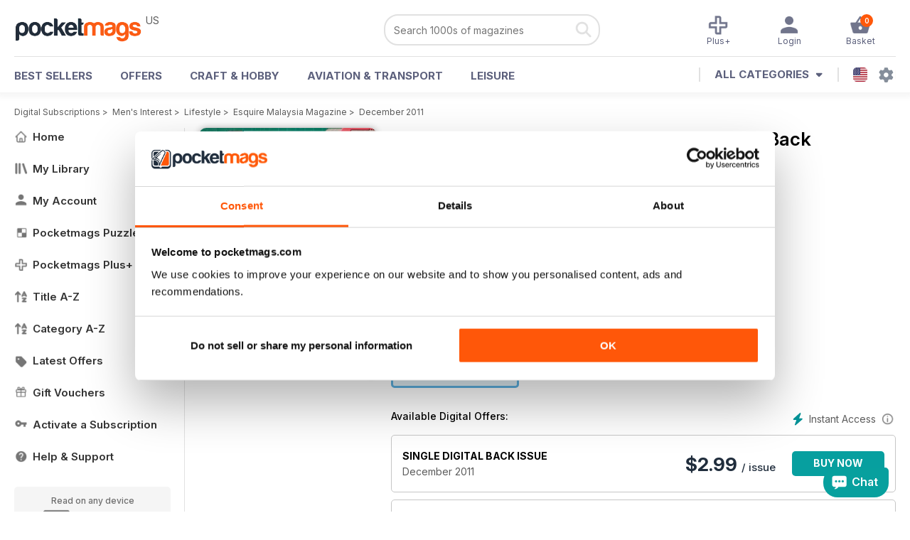

--- FILE ---
content_type: text/html; charset=utf-8
request_url: https://pocketmags.com/us/esquire-malaysia-magazine/december-2011
body_size: 72381
content:


<!DOCTYPE html>

<html xmlns="http://www.w3.org/1999/xhtml">
<head><meta name="viewport" content="width=device-width, initial-scale=1.0, minimum-scale=1.0, maximum-scale=5.0" /><meta name="google-site-verification" content="swZHfJvf42deRlB18yklMttKb1FgquGE5nFzlCS-C5c" /><link rel="dns-prefetch" href="https://www.googletagmanager.com/" /><link rel="dns-prefetch" href="https://consent.cookiebot.com/" /><link href="/bundlecollection/allcss2?v=dR0B3jJZKNllJxnuJspBdf_7HnlfaD4HHaaPCUpyBhs1" rel="stylesheet"/>
<link rel="apple-touch-icon" sizes="180x180" href="https://pocketmags.imgix.net/apple-touch-icon.png" /><link rel="icon" type="image/png" sizes="32x32" href="https://pocketmags.imgix.net/favicon-32x32.png" /><link rel="icon" type="image/png" sizes="16x16" href="https://pocketmags.imgix.net/favicon-16x16.png" />

    
			<link rel="preload" fetchpriority="high" as="image" href="https://files.coverscdn.com/imgix-covers/esquire-malaysia-magazine-december-2011-362-cover.webp" />
            

            <title id="head_SingleIssue_hideiflatestissue_0">Esquire Malaysia Magazine  - December 2011 Back Issue</title>
            
            
            <meta name="description" content="Buy subscriptions and issues of Esquire Malaysia  - December 2011. Available on Desktop PC or Mac and iOS or Android mobile devices." />
             
            <meta property="og:title" content="Esquire Malaysia  - December 2011" /> 
            <meta property="og:type" content="product.group" /> 
            <meta property="og:description" content="Buy subscriptions and issues of Esquire Malaysia  - December 2011. Available on Desktop PC or Mac and iOS or Android mobile devices." />  
	        <meta property="og:image" content="https://files.coverscdn.com/covers/social/square/35351.png" />
	        <meta property="og:url" content="https://pocketmags.com/us/esquire-malaysia-magazine/december-2011" />
            <meta name="twitter:card" content="summary" />
            <meta name="twitter:site" content="@Pocketmags" />
            <meta name="twitter:title" content="Esquire Malaysia  - December 2011" />
            <meta name="twitter:description" content="Buy subscriptions and issues of Esquire Malaysia  - December 2011. Available on Desktop PC or Mac and iOS or Android mobile devices." />
            <meta name="twitter:creator" content="@Pocketmags" />
            <meta name="twitter:image" content="https://files.coverscdn.com/covers/social/landscape/35351.png" /> 
            <meta name="twitter:url" content="https://pocketmags.com/us/esquire-malaysia-magazine/december-2011" /> 
            <meta itemprop="url" content="https://pocketmags.com/us/esquire-malaysia-magazine/december-2011"/>
        
   
            <link rel="canonical" href='https://pocketmags.com/us/esquire-malaysia-magazine/december-2011' />
        

<script>document.addEventListener('DOMContentLoaded', function () { window.dataLayer = window.dataLayer || [];
                            dataLayer.push({ ecommerce: null });
                            dataLayer.push({"event":"productView","ecommerce":{"detail":{"products":[{"name":"Esquire Malaysia - December 2011","category":"Mens Interest","id":"i_1109","price":"2.99","brand":"Esquire Malaysia","dimension3":"35351","dimension4":"SingleIssue","dimension5":"Mongoose Publishing","dimension6":"No"}]},"currencyCode":"USD"},"userID":"","userEmail":"","userEmailMD5":"","pageType":"product"});
                            
                            
                            });</script>

    <!-- Google Tag Manager -->
    <script>(function (w, d, s, l, i) { w[l] = w[l] || []; w[l].push({ 'gtm.start': new Date().getTime(), event: 'gtm.js' }); var f = d.getElementsByTagName(s)[0], j = d.createElement(s), dl = l != 'dataLayer' ? '&l=' + l : ''; j.async = true; j.src = '//www.googletagmanager.com/gtm.js?id=' + i + dl; f.parentNode.insertBefore(j, f); })(window, document, 'script', 'dataLayer', 'GTM-ND849W');</script>
    <!-- End Google Tag Manager -->

    

    <link rel="alternate" href="https://pocketmags.com/esquire-malaysia-magazine/december-2011" hreflang="en-GB" />
    <link rel="alternate" href="https://pocketmags.com/us/esquire-malaysia-magazine/december-2011" hreflang="en-US" />
    <link rel="alternate" href="https://pocketmags.com/ca/esquire-malaysia-magazine/december-2011" hreflang="en-CA" />
    <link rel="alternate" href="https://pocketmags.com/au/esquire-malaysia-magazine/december-2011" hreflang="en-AU" />
    <link rel="alternate" href="https://pocketmags.com/it/esquire-malaysia-magazine/december-2011" hreflang="it" />
    <link rel="alternate" href="https://pocketmags.com/us/esquire-malaysia-magazine/december-2011" hreflang="en" />
    <link rel="alternate" href="https://pocketmags.com/de/esquire-malaysia-magazine/december-2011" hreflang="de" />
    <link rel="alternate" href="https://pocketmags.com/es/esquire-malaysia-magazine/december-2011" hreflang="es" />
    <link rel="alternate" href="https://pocketmags.com/fr/esquire-malaysia-magazine/december-2011" hreflang="fr" />
    <link rel="alternate" href="https://pocketmags.com/nl/esquire-malaysia-magazine/december-2011" hreflang="nl" />
    <link rel="alternate" href="https://pocketmags.com/pt/esquire-malaysia-magazine/december-2011" hreflang="pt" />
    
    <link rel="alternate" href="https://pocketmags.com/eu/esquire-malaysia-magazine/december-2011" hreflang="en-AT" />
    <link rel="alternate" href="https://pocketmags.com/eu/esquire-malaysia-magazine/december-2011" hreflang="en-BE" />
    <link rel="alternate" href="https://pocketmags.com/eu/esquire-malaysia-magazine/december-2011" hreflang="en-BG" />
    <link rel="alternate" href="https://pocketmags.com/eu/esquire-malaysia-magazine/december-2011" hreflang="en-HR" />
    <link rel="alternate" href="https://pocketmags.com/eu/esquire-malaysia-magazine/december-2011" hreflang="en-CZ" />
    <link rel="alternate" href="https://pocketmags.com/eu/esquire-malaysia-magazine/december-2011" hreflang="en-DK" />
    <link rel="alternate" href="https://pocketmags.com/eu/esquire-malaysia-magazine/december-2011" hreflang="en-FI" />
    <link rel="alternate" href="https://pocketmags.com/eu/esquire-malaysia-magazine/december-2011" hreflang="en-GR" />
    <link rel="alternate" href="https://pocketmags.com/eu/esquire-malaysia-magazine/december-2011" hreflang="en-HU" />
    <link rel="alternate" href="https://pocketmags.com/eu/esquire-malaysia-magazine/december-2011" hreflang="en-IE" />
    <link rel="alternate" href="https://pocketmags.com/eu/esquire-malaysia-magazine/december-2011" hreflang="en-MT" />
    <link rel="alternate" href="https://pocketmags.com/eu/esquire-malaysia-magazine/december-2011" hreflang="en-NO" />
    <link rel="alternate" href="https://pocketmags.com/eu/esquire-malaysia-magazine/december-2011" hreflang="en-PL" />
    <link rel="alternate" href="https://pocketmags.com/eu/esquire-malaysia-magazine/december-2011" hreflang="en-RO" />
    <link rel="alternate" href="https://pocketmags.com/eu/esquire-malaysia-magazine/december-2011" hreflang="en-RU" />
    <link rel="alternate" href="https://pocketmags.com/eu/esquire-malaysia-magazine/december-2011" hreflang="en-RS" />
    <link rel="alternate" href="https://pocketmags.com/eu/esquire-malaysia-magazine/december-2011" hreflang="en-SK" />
    <link rel="alternate" href="https://pocketmags.com/eu/esquire-malaysia-magazine/december-2011" hreflang="en-SI" />
    <link rel="alternate" href="https://pocketmags.com/eu/esquire-malaysia-magazine/december-2011" hreflang="en-SE" />
    <link rel="alternate" href="https://pocketmags.com/eu/esquire-malaysia-magazine/december-2011" hreflang="en-CH" />
    <link rel="alternate" href="https://pocketmags.com/eu/esquire-malaysia-magazine/december-2011" hreflang="en-UA" />

    <title>

</title></head>
<body >
    <!-- Google Tag Manager -->
    <noscript><iframe src="//www.googletagmanager.com/ns.html?id=GTM-ND849W" height="0" width="0" style="display:none;visibility:hidden"></iframe></noscript>
    <!-- End Google Tag Manager -->


    <form method="post" action="/us/esquire-malaysia-magazine/december-2011" id="form1">
<div class="aspNetHidden">
<input type="hidden" name="__EVENTTARGET" id="__EVENTTARGET" value="" />
<input type="hidden" name="__EVENTARGUMENT" id="__EVENTARGUMENT" value="" />
<input type="hidden" name="__VIEWSTATE" id="__VIEWSTATE" value="8Yf9mneg660szSBb9ijViqU45dogBOj6NMMg0bATASd3CMJaIV7hAl3or/XkSrMhEzrfBl/x5HbQ/EthLetwLdtwPdVsBPNnlGpliw38Q37PbZnSGwj6fq1rvOTczsxum1EzYnyQ/86W9r5//KPRcTzf34w8qumCnP66PpIRZZgtGZRtPy3yyGoEyf8wYUFxL/QrxsHtLFXnXCsYUnB6ZwpJj6OO7+QPkzgt5miOvFYPN0utTtg9K0tZKCYnohjMTsn7NFKMkoISqHS9Y3QcSCwHhVR3CG5zPdyOy91nGU4YSAbTE6B65r5Urp0tAmfPhabqenHuaaKcR2Je9vObmXq/aFVSAm8QzLToaT6BT3LrAqgMGN5N0Xu5+DmTzkM0JW9s32WxYWZp1109ir+FrJl1F544yk/sMkn/W8jC+pQVDZ076no7rBH22CCvhrlblT8SrM097q/EIHXUhKvuGzf+Mp55OPVZXPKPs0MgvPOyc0HLtX/MPmlN9nKGCYhtuvrX205PPdrRXbrBMxigwJ6oIxeJ1yUHW/L39cRbN+yUoisKsx7k6iIha+BC2nhOhPeAtDSMj8eNpG0ORsCx17ZiA1FLAGEK0KA1srVVIvdzG6bKZBMMpMBK1O7FJ/66gnjGxITTp+jU032R60Xt0XZabISsTbb5xj/kHo8ssFfNR1cPagBcT75ein4mfWOILRsNLh/0kcM6eIOs/TicTExaqoeA5weXfdIsniI7DMdgHAFHKeJ2/[base64]/LQtf46Ep27pfC/6qwh7w1EGeHO4Hc3stsqueAiIbNhGfLnBn+XSjBGHF28RGAAcLqGEc83xo52CDVxUDabyWCYu/GVKBFnwmrgZhL4kmxx+CoNp5vWenJvNNzkIQBPZWgLDXD0JqJJCWVJxpPgu99YYMMZ7oBuDoPZjHRJOg+22z0AdNvBWO1wRftvphOeAWP06o5pa5StaLMO7mXNIL8DDFv7ELPYNmmidmsjK4YmFbEcQOk6mnk5vthyJNufLI1G7gNpockvrnt/3Jt+DQv1wm4hg0awNr+f50ez4JwWTTo5FG0AcyfDRJw4fEgudiP7Hzsvm7/bRcL5wiiPghrbbGgotqQS6eaEENNUlD+gz5mXDJG7yUyf7xryneUFEyuUtMXrvyXTm318n1+KLuxU3pAW62lpW4VFpq1nT4D0KGJQH3RjYu+V1h/tkE+wNGrF5Q5SWJ0TtzMetqINZO1XvXfXtbfaxlWuzUXP/KlNtQ0xieiBlRXHy9CmaqcUOuA0ZWRTo237TQIVRycTjZ20o2GaFktapcHQMDhVu7fAHH9CXfZ58gJ7Kdh6iO1cTgJGKedzIZNZV8Wik4bxgm9HkpDVzlfc/Uhdi/D6yJj3k7dMS3q82HgTROp0KLwmDSK+Ukrqg8Lip88L4z827MH6U1Rvkr2l35L6t0Thy4cPW3rEyH0MJ0zZeQyQrFEAGMuBy9HHag7dq4EVQE4YukSxU/GDnHLPh7woQQg7XEmWmaC6UaBVwxXdD7GzRj3QbNXf/s6+nRdtISVex/aln5ZiDvctz+DKrGo2KigqTb5MmfX42L7UUTfhCJ4NwjuviWQLilljqpuXVKC3rkOpkkMFbManFEciBYKzqI6IK5f1yOJfVbCMJ1LcXuz72UgF7HKOTy0Hy+IhISmDffQzFOyazVqoc3gwkBBwTlnPOCm72eVlBW/5pSYj73nT1m11I9g/SCOmYEJmFVp/svqxGC9hlnHznCfYNwA+JdLgwzdxI25hMZ+0+0bYiDZ27YeZjLk9bpIlaODbOMLh4fmhUJTLJInAzVX+I0LJN8p9aFXoY7A69dt22dYhfkJ6eFm3/LUJnDHmIKQQVghWGCFxt2HMTe/pxzHuFKfrqa2LABoxs8/uXt0CzEtcfD8IlDCoEWtOkEiNM+jk4G339La7Z7BEYjPCDWQBkZQ9F/BlPtUjMe3n1wbROMtepMvEFZnR15rV4XX+oQZMEsTZ3drhISBjXBV6bmoAELPm6FRHHRswgJN3pPkU6IseSp3/CCd2/8R8GNEoFvjND2EkVOXYoEu6pBEHSbZFOvN3bVOz4k22OANHE3h0RzHAflh5DlCdI1dLOmFtAwNVwSM8tEtplLgOfHd0pVR8NdBfpXk+qdDWLk6dJY8W9Rca1a2YDaG68le5yi3L93SzM0MxMvQ6myUb3f6zO++TX8imgI9gXdZo0qGP7LQbrKLpcVJ6Wnt2/3hGuFv/yd5L8yyUmXi4PvWK4kFUdIlzJX2y94I4rWVIiZHNqM+gBBQ40T9aBmVEZ+NZJ58BLPRbzRlI0W1pB2x01VJFDmvD9cKlfL5zjzmRv/bZMIxS4SnScL+g+3j23RFWnydDa5s1UtqU5xEPS7VRZpb3GjVGG6qvHPGtXruEK8Qq6yGKWqHa6hRwEEIskJ+5qlcUqx+FQP74KBx1YyBsPAfl24QIjIwdVr2Bx8N602j3xO3kTk/bFw7IPYLj79S1ggSNg76ZAv4soMNk86xV5guKg1JXoEiROyOT1uiTqWfNNMT59lpl28DAXU7Lv3hORUt/b5b7gIRaHAKLjOSk9h2+IR9hfhU+lMPbJbNB+4Sd9D16k6+kZLuYmOwNm3BXE4XZK5UYXZSPy5AaT8lA5yiIYivHvwoabJZA1EFgux7kGAaRCZlAuKgN1DwJ1IaDxJzdfzf/ULw+qfUodjfiCKPONQ8drtFZZGZ0nlIdMXI0dyAmrXPZSVbANoblkvd9hNGY3S65G+6hxL497lNBm7/G2bqb9ZmxBAV+K8jtQGFGCpi0mlJ0C5o4THxwEEOT9pU2BJ4DhSLwO4c0ByFSWm3sSKu23KpxTE4VwP98yB0RmPCfIocsXh7V3Q1OmhRn+8so7ooAQbFUEky0nkkK8w+6fkuEFRKsIOX9Fr9cLPRSJwuUP17PEFK0R+9vCOjGj7xjoBjNFcw+fzZqZxE16k0G/S/+R1D+JXQGyIVsOb1H882hu107xj5Ic7TOMhMzc/hkBi9BLzKpTZxL24iRDDVf9okfKWD9JgDtttlcKnmMm2B+P5KbnKFl641DfuOTVJj94P3MN5nS94EwibfhXuwYaDmPdjz5ctMbwbM39KdMaRuYqkwuwmKwr4kQiTuIih6bmHWOXFAZawMn51jGTPQKkmGvId0fKyJ8+0Pv32GoI1sc/aiGBkVIwEHzHqX/8mj4wCChVUJF2Yf1rQ0bcjZrfJ2x5BuPtm6JZZUr/+PwLlopF6XF1w4O6sHx/Zi5on/SAFFdAcdaw45iH64deIMkBRTWmFuZc1ETAYrz69BLOYUhWfdRp+AqYgKPj/JeWl2DFWql+BZ/nRfTMFgwy96L0bwTyyunOJqDJtHsqJGqeofksGgR5qCUBZUJesiTBHSNqS68ggA+rLNHZd4+Duc0h+fq2FI1oubMn6lFRNuKZ4xUrgWIiWViruJF41uNx4Q8KySQohEQjCZyMNfCmMz6IZGk7+fcfjFGYWruLEdHUsL7JhzgU3PgGsHm/g0yo68CBTJusg40FgfudjqkaOdDgR0yI6FA0UY/csiFPc271lm+gYHT54Psz6yBrMZN80if1yT51b5kicQsv1r1FOyxQBm9Mv8jf1NlSZVdrgcyRtswDIvm7VYpGkn/y5QW91H6YBHWmfMdePBkL8BUtZCcjhIurg/lg5tC+4+cg3ux9/IUstn1dBCIA9DYB9zrFlcPxjj+HS88aENjlNSQnqinThQg6tYIh3DadhllTImEsMi4s71HDgMEUhubrNz6PQ+/VDrV2qeog9C9yvCCE1fjXNJd9YKWFuqXDEQCXFFI6YZu1dU/IJRBwUs5IB+mMD3koRGkxnHgHGYJkjccs4U9sYNyVPPqDAtIioqy3iQIlS9tl2kE/xyqnBHRsvbio/CLxdIC0lNS2JQiNAQfaE1RAElTs/sjsnd8bP5EZitcPXBSjxzmVdv78r3SfQo+lyDHJc1YiATsyvTVVLWkf5vZCCaSFdxHzTazjBqszCD5tUUTJSg6ijbW7Dyc8Vi0TqLCHlR9T5e00LG1nXF0AgNk2xpAxvWvdhUKavzASq8vsHaFo+NR7NuGmqyi2rA/UPgkywPsNglD92FXSsBZq27qpGFvQ3FMA9vYW1tSKiOkxayxCsFrv9dbug3POGFUCJc8f8TFJhdettHEDX8vdAfAJ/tfwLThDgYXwqBUWiKwv4u6IXrz9XzF52iq4Ktm2JwRnz1Ox2I0KF+FmebeRtxqtetC8KaotKGkg/DioVlP6iBvBApFEr/MDD9Cmc4y37T0KnTbqXK7kNxfr8oyK94KLrGa0BpplkjgZKu/pEkMInLiiLr30WenuB/Ww/rkhLe4YyY4enfsNDHjdPVnv6YUtIo+x+NPkkI4xNZH4YsULbUG8KlY+nNl5/Cg97go5KCoIvDfwEzYEekg8UZ1HN/40MXKc0zlFM4cOtGr8lACl2y6MmBA9XhllfNxQRx/SGaPs7nCEBitby77Yv/tqDU3qhHM/tC6dOG0luPqbkMQvornZElDx/PHa7UJWdRgOu6yR34YVifKgefS2Fb4I+JuIBe2KYO1e15qo7mqy4YDeHQIlgm9t1Au/m+ckSfEKFLZnYf+Atlo3Q2ej8e9GlmDTVsTcStHkqIR9GQ2pA5Hn43OguM+8ulH6xkjPkH+oPp/cdAEOv1nqVD/oIVh+IHI6+e5tq1MO3iJmoYpU0+hciRic6eMI1KozT2OSG4I5bpuOPiEffrbzbR8cD7eFv2kBkmUtct5D9810nCKZvaXt3OkNlmsCe/+GIOeigUGWsQkzhwp+teJSmf2W5muBsZi1wr/[base64]/R7ujV6NZ4Flp4RoILe8AuBhCYzSvEyJNtNIj7TxIe2bverQJ0XB74lhyFIHvwwS3HMRYsZrujkAWHtBOfdEZ4veMNsPhaGLj7TMzgjbfNcDJAmIUOkioxb/lEFlPmNA61ehvD9Cxmdo1p01Pu+JHNQIcLj9792hf6nrqHu66NE4GC4bWHHJrhqHQwCwU7y2xAa5OpB5hxvWgl6haO0PxC5JJUno0PPbtJfl1eH6gd2oiDsDo1OcHMlBZ9QnkpRhzGubstmJzS9AzqBso6zptMdWrgIeqe0E4ayZh55TmqQFiK79/OUhMAlhIypOw8a1CexfD3rqE6t9P8yFJSFe/En9tXg35PdyjvzfC9D88y+8r6jb9o3Z7S4hCPOGNqyUoono19QKPcIVGWa+lREl4QSanivyN/tThOOzXsz79D1wWVH9EnQCz1WPfhkmcEJJPUWZuKCSJFK1qle+Q1coDgxuaSCPPpXo+fKbMdv+n95KVH40urr4vBQJlxgNLPI298T9dl6CQ41UZj/[base64]/lOUypOerQLsT/m+PAg/FfjjDRpXYW/AuAVzPpN76vTuUroAnG8nFyDNR7/8s7E7cVdmU4hclz0xD08MgOM81JnBz5z7bjbcsaajnoEFjvjzLN5xJjeM0Hgc8eo6x64vnCKhwghMi6R1NGbvvdK+cOw7jbPh2QdlXh2VoPDcKX1cff9nHhxZn8XmGekhx+1V4ww3DinG0xOcTnnD7ZaezwheLz43sEZ6U477BhE7QNsN50gFhWAfExCcn5kvWr/[base64]/5n5DffBZ2tepZ+FtLQDE/quWQOzvPWJdw5xlPVCcHX5ctG5HfpARW8xIH7hnNhg4+UDlSrt2ld7nHUpIk4IsAhEtZutRFA2cpcA2GfdKb2P7f95dfDkpjtK+HqMouxBnAWiriKvRRKDCkDySfNpm8nVQgfXjc/SFazxxBaHO51CuOKCWMAgK1SSQMNfLicQwlTM3nBkBhtUJyr8UF1FqMlUBzRxuJQ2VEpnCuOOnMgwejwQM2zGv25IOPVWRSvRSo9vG9f/YYaKNvi2MAGvsdKu0s01mI3A2OoUuzb17BINZHrvKNgxcg+h4gJ31LInEcJOhW/DWXViTSCx4r28LKQ8v92rVbk6E5q+fRSTXpoJjdR218YZFYkUM3PUmkeNa2Yl8vpcOHdLcNOak/P4NaeEFqI189ByMb5GgD67D79pRq91xxIgyQipNDPd4WouSxtRdetZQ1YNE9P/[base64]/0qKQRMRLuMCvaC5Tk+VvFXztRU+57Go0eC/mTnx0wi2UonOQMqNP9PRyDlfz6WY/sEaOOAaC172xO68p6bsuD5tSu9r4mzS4GA1wH49I0zhPRLfrzUrlErB/iEKOgZdf/XcxAEqV7dalTD0Ovmx6DwDUN0f3BeuEqqWPzONlGr8IQJ1mmIMMTYRU0H9xjycUzP2xzNHgIruH7apIe6hmC+uFG1P36C1ONq0UfjTnu4kLnF0+PVZvr0MIlq3AG1tqMPBSlNZjssV2DpnKU5LwlEK/BB7aX6BjK/NBM5xgY91Q1ByBvaywtsZnHCU4yJ0CCRF3fKAQiuCiz3toYLpEb6AogZ7DRHTppTv3K+f4Ika8o+F1eQq3p8h6XlgRQVqRj3rerYWzCH8+dAXPrB5IvQ/XU36NcXyCSq10uh7zojqBpZ8ZQ7V/Qc/w0I6VhcD6OcEHj+1zLkTKTmCHF5uQI7rz4u+g4nDe0+jh+ccqdaGaOIU5PY13uoVEN4YcOAp+ZaTOsIc6W2nK/sEhQlE9mQl9Oqf67cTf3P8jeTDks7tnxF6peRYw+nZ7bxee9MzFhVyqGbGOfs0J3y0tzUsUCWaFTjKZyJP+pDWzR0GyB6GP9ikJoUnp4aRIoidRnFgT+QvEnm02bGYTXuEMoZxStp/dxHg6uE+jazp99n4GPhP3BPmTg3OB4lSIqevApOq2KD1TeAojtT6GT4qJQHKr7JemM5xO7TvsrevqVwy+w9t/uaWAccwmfrNoaz9jsc+nieADRrznGoQ4N5xBIsXmDfHTq9cIf1V0awXMzSlRBHGi9U2ABedzhwifeHn7qqKxlSatvPFUiXrrzn6wfAwXabnSlEB/f+Lz9btHmWX7tzwQI1NZX9ym9dytZNvSXhwOq5oFcabxKJ2/Uv7Ulbiu8oj3vPiK879uMLWU0Z7cwzt7DXkp1P7dRucEfYnHH1xf0PVu6HAV5b66Z7iHMijASMq+FPgyY7G1eFl81D2glNOlQ0AFMpEwEhFSZbwBCsLOJwDmhgY5mXTzJL5KYgoruhjkI5vCC3aGgGoRYDAQL+dFLq+y2wh86fzmKC4OOopKiG46QasE+XODG+gF/Xto7ree6fkamAUqaK1j3JhQ84nJ9Z6ODZFVAcxjN3RR1D8iVGOGt46g9CbiHIM8egH2IfE1cuoSRXdI0XM9v5CDFKsyi+rBjqEU11/4CdTVnge2POnmQ5LNBPun5vIg00im5Ce+nkzBfutbMypfNXWTaBIpk/WFHL6crFKb61e+VSoxmC+UFWokRuRKs1E9kMywp+EAzb+Va6H70PK9Xjr1loHY6fR64s6uz4QQeHgKCCD1Y5n/eNftXONtEgNJLp24bLcv7pvHMLq9tUauxuiLw0eKQdZOmoadyLKsbwVle3LnIkRvPiBhUmtV0vqHz+ZBUAfYl7UHx3Rw2iIbbq76ObMJwgoPWdNHVJuQi9Ml3eaTs0rR6bpDUhz+4To61/lCReFm7LIw8J9JrvAT5ZZse/lMS02u4vpny8YaHdmtWqzGc6PgSvXcrRXDP5qwwRLOW5X4Aw5hluydfAj9sDxur18GDovFjVmymTZl9/b/NkXRKopK3h9VYyg/h5coUQExOH1NrjHaEJz2JXi+iTxFg0aYAjrzCCDwAhu+4jUob47rf0nvi/Sd/a2djh2X1e9+PfvEPSP7TRCsFNqG41JUtmdEsZ3ofe7jPdBbUEeHz1YviM/ZIF/UJhv2XalhOymHakGoBpkuNQ9ryT9Gd58h0rNjEfFWhujkMR7rRyRy6biUwJ6Bu8r2qSCMOqfjrvK+Dz8UxUDwPJ53ijUx1ThVLioeUgh/hbp0A4xZ7nvgX6WdcaXkK1YUjRkJsn8Jo+n49Cm5+tpRCk/TIcfmU0lSAtrprtdu6Op85oXxhD7dmclUW6yrmBSpd1Ogx4qUz+YiGDzgL8F5FBJmHDJVJBZuzYXY+tTNI7DZ1wzM9OfnApdmCxMMgSC1cGWryuQv6HI4EGw3GM9lNYy279/ja5aadTvc3uS81WbDKxUcqLV2NArsluPM6Rlm8tvvozcWBZGyMnvKTVdZ/BqjacMXZUjUhv4hZljt7mIvbtpojqoLsjCI/[base64]/zEV43R9sJw5vi+CB9KnnytiB6lgK3qD/M0QCpisMjr6AMOFJF02ChGr6tqUl4U49316Fo5ZLLTaipGXWtb07uTA2B6ruwkL7FinIXiyeqSsXWMEuJOAPPVGlMxlK4lcDYvlrieEdjKUNzO4Wqvd+u8T37Lp4wrRCB/QeuZiGRw/iwTsbllV2yXoFU90H1XaKgjvmACxyE88MJvuMHayfjsoZ0bjkrA0Cx8q4BrBaqjaesxUl0YkDH8bsUebeQxIqkkZHDVbpW7Z7ZEq7YBtgeaJ++apOO0CMna/MvihbB08Nytb58wBirvz5jHm9ZiB5jQW8QdhVPno6Fuh9Qjkb7DaYSsP3U86Powr8/ByjCleNRt/1nNF8o8GSMvSdm/eURzaP91YVdl2tsqx198fW7tpegdyw0fxMXnce6JuN52j+3C7eKd14iILDpZsKCA2OB7RiDEFvPUvtaiEefVD7VEadA9WmlIHSs//phVckqzF7eESTyEvByiLLD+l6PYH5z3vucNeGTLeh6qAq9100YC/b6BFPW1xgCOdz/PKv0dUvCvTso9lY9KHZDOAoOWLMVdg3L8I6V4BDFQQvC+VJk+qNeSfO39YUQ+3y/sL2FY6rou0k6pLovyrjAFRA/YHRSlv0aWx/0plT42mjr5MZ0u4lQrbq2bLObVH9uZG4qRXoNsyFxoHvlMM3CMY+gpEHHU5z74425NLdur73oojxC8m36B3G0OwK6h543tnSxxXZ3pr9Jdoe1aA4GlvPkyHY1bRMfTa7VVi6nfbRc+D/QwroRuZ3HXJp5YzhKhW2BwxiaB7sZJH2FYx0UJ2P2XxMUjhOOi8wdC8H/kWPY7zXJRNZoC4xUuc5BRUmfpchRw0a+oH0NVX6tW8+vGeeoIHc57BMP2XsE5sIUpBv5oTwl5A2ca4F5u3JRCMF2wWsw9hwvtB1TiYMHEnfXswSMytDsuyQaHD0QGYjFIBIezeTBcqU6zeYubWhAyNn3e5lpmct2vrB2/Bhh7PRgsHnoZ95AroAnCDDOnkbDD7o1pLrzE7lY5iN8x2my3FOaemvWzceBdrrHuSkWThpf3OVxeuwNjPpGn9XtvNmfUG1jAqtQXKGCvVSCYTHQKXvVQVzDg4RL1C5gN+4yxepObGor+LPDQsrfkcdEf/wtE9XLwt643YCkDRUoLcY3VVTq9fZpFZJYyRiIqPUaX0QdHbGrcV871mqxUwLWuVpJ/kwmFMUqoaj3CkMJC9shsWW5xTVI54ggPzbAcyF8agXkLMv3UwxK5XtUM2HyR6MtLtOKv9qL+vt3M0L4vRIZJAP5FNY8ZA83AVPnpjPx6KFRShgFC9yc8kyJpDRziXUgwsgfMMlx6A1ZoXz0e9WPIHOwKkE6mD80Pq0nZ6tvm0JkiuXk/GJoffMwToORMu/ynLG4YK83CfYo9NXxVqkxw2Utut2r1VARYOLsbHydtzD9ojx0Igb22dleqfhIGYOOaDrFy8umDT1dcT/Ex15YD6/BC6po2CAf9/qGv3oISkL3tKxmaZdzK7d4eTm2bagMK8WhpA81q4ejnToY89EcZwqAhfoqAFmUHlxbseRy+Ev4BQGvweFZo5WpjUIHDdlWru1XiuVdwdCXdpNQgXjmAk4TiltCAnPq5apmnO0/LFDIOtnIpqRwcDfgVu81R2gmvcvNPw2x+XjgeGqCYBuBy0g8jlfaGOrq0QAEFndFsqFWDyIBm3n81EfVfUt0cTPeSwwD/DkNh2mKJByXeI9Y6I3X9shr7UHhYNNfyhUi5fcH2i3SLOvcAdpNDbUmuIwrC+hDS7s+KyruRm4Nafk35aggr6qO1/PIFNteUfoW1ISgEzQEvv9C+zh5hQJdxLCE3k/0Jr3P6/mnmLuyjvXj2BCFuERv7dP5Z9wBIZxTHYT5bcGhDxtQFQG+Jb22iLJZIHDJwnpbfGbnU1EwzJtV/pxkgYbJmCirij5AMUr9mfygtS4WALdae+h4tR0sK9doUE/0SoFeXhWjP4XPO/QazA4t2SOZH+vqxf5mjow+FZ4aL84Eo4BZ1aXmaQc8ISeK+Lt0uSPHM37TvboyJAAZtWjWBUxA8yHboe95ftc1NhDAJbbZCw66exbuZsiLTyvtDiSdPVv5TYehXui3kE/FcebKmDYyL8j335/[base64]/x3ffTCA7N7xfjlIuF4PUslNStkQ+/if8g6ES6jbgohwJKOoha07vhhxI4gfnofKAIF3+EGVtJVkIN3+tYG/2SU6DuBQXAKpybdP5rLDNvjIJUsOOo9atwZb+ucq7yemOGrRb0KVfh8tbsGQQE8Yo5A5/QRgvySMNonI3CAQ471TORXuFA0FF6+y8vZ1dG5Wk+u/2xzI3imX7due73ymYSxWQ/boKKmed8X56p/cGlLBLeJDo5MpL1SmpsRPhcM+7OES6mz4Sfxr6a+MAia1j+yV9Cdn0P/[base64]/B6syUClIh5ul+Dil2VFi3nNkL49MkYECkC0zXim3VPkQOhiH7Zj7RYn8fj5vdax9Bg872aDUFUvBwi2y9M/nB38eLt0eFgi6GXnZQU6FETb2o+9ASvel7ILr0EmkRBzSx+WQJgzJS/f7yuRz0Yz6/ofiVc8XWhFBXBM+t94HmnBUiddR+jaCBZJ4LiAtHfyIk79COxDFtnGDhH40xJCDmd79tzovjQDYJcnHu8BnxaCpkP1cd5T/2YRVjyoWFHzI9J07dT/P4Qxyos8VcHyon/[base64]/3m0vWciAgFVmFltKF4zyvQVeg8m/z82FcoLJYkXHqaP3apG3FnTS2a07z36UqL57EL+/f/BnzsxeWriXBpDGn5HZ9K8Fsm9hSR2Lg7GkHedMcC3jtGWTISzYCgoUA4NATv3igYkwT4JVSN6hSWUW351jtcR8Tt2A10XCwSXmTL0/62zvaXESgljj03rxZakrhoLdPIKlTN3QCt0hNaP9ekWc1qfUA1AiLPxc2F5tRCsi5VqbBTh0SZA6OGjHfNkMJ7erKBeUKboeXXm/rD0IHt205cz96XX1EhLwTFWoBdw/xL57mOCdou2v7gc0Edc4a1uiDmKbwn6C7nn/8jyBks5GkWZqts6cMMazxxzMUjVosRHkxbqh7EYlAk1bUGDA1ijOBX/L+4YU7YNR/xd2xf4qZpSjAyRw2/vreR7xVyDlS5RGZ78+6T3tPnTylNBYlhCPdlocT106axPVzh2jJg7MUi98qAihmkOavatUOF2IRpQZ5nRcOD+WK22XBX6KGPxi78Y5V1fxwEgg6AHxehKv27nSYU9cE8v/cnW05k84tKsKkoTJeBvD5iMZaytpYXX4jA7M2oSpIdZBz5INKvfrdRVngOnvDOhph2xJNwYqofx4657tYKq6KcpCmB+7hz0Cltunh7Ifbl+EDHTp1tPY0vvBSV7QetItOj8mD8noOUaO9W825xd8NUdKXU5Ve1SUsX46Ne7SzmUw8OFK1xWydUu2hbKSKj/W5Nh9nk79isUA19BxNS1UCz0863ZpuhWFisbz6NOxT9vqUfMVwqFZAAY8LSZv/ojKTRZkW+6jhHoVqqkBx2qpbNXlvdibgmmeZqvYHzfaUDS3Yqk1yqW4+zTXmMv0LxleIPZgiGcq2+zXRIo9i0CsonW1bWNPkgTocies8OeuP+LJn8lU/mnmsa0NxcyMUTkHqpUZup3i/zkBztbL/7Dx+fGmSx1xmQ49NufFohU02fLuOxsX24llSWzuXF0ovIwoPEGxbXva8e7alHYo2MQsKN8jxGxiyzWyKc8va06zauFixHM0vRGo+vqMys7XWMSIMA/ODNBC8WBi4pBaj6ZcBFsdvWz4r8Lccp4/LmUPNEKxnfYxLn0msSnMaFTGWu4w/hp1T2z69RiXahErwtXMTWh+y5htFz1yVajMuxb4jEPha3XG5WpV8BnEtbrg4Uj7ypZfnnuv5gSCrHC4L1TCK45kQcSE1DjUTw4xGSN/5D32MDpsaayMGSq0uKWiCOtB9Sg7nBaqf6s1/HWJ1/[base64]/qQLEF3yrq4rrh2bnSwt7z5Jowtxo6Loc1F0VhHqJMqqf4TF/jYlvVHBhlPwneKPRr7Z5265pGAFidCJ0fq5dnsqRHvBpFotEbtCH7+S6zK3kED7TSYUYOIdKstSh+j+zxuq3dLThrTMrM3T/arzXOE70Z0/fr0tZ2UOtvPpO2/ZsyOhioRzd7VI4+DDhzIpl8Apcj1mUPWUOE0aZPmvTB0f2S3HYP0sWQUpu0lKKTxTqakNKv63IOqphfxCpYiIUOCrShLH/8uGU/XU0li15XH24SEILYUZgPNxSS/ELb76NQ4Rm7QKU1xoRx6Wgq3fSH7DiR6fe9b5D43xLot38hQDu++GnVBvYlo5TSVls9qdAlg3eLj67fs6Kdv3f5WwhCqqqSEuIpcbLHN3MVfWoSApwnoY9HwEnZxCcrTOZ1l/UynX20zf2LG29kFLMcJwDpm/BokjUdhxbrhLFoYmq+McdmVjgYgw6jjDlgoR5MnLxuDY47p2MDzcr2iKVScN5sgoJvPddl2lKSyhj/G09KBcDl9umUveLDPwVjp1h5Hm2nUq1mtJ+OZwqffoRkwxprYx99u3RdeCTDHPu0iiJbc9T/7aNxU5KK8BvCRh6Jga5uybxPeR6R5PWB4yTwX0AmrqKufYLmy98cJCiVHO575x0T36NvhJmulBeOeLlCypLCXGDWqQs/KhAkos2c6UYTgY7hPLNsqWiEbNyeZarwhUheAWtlNr4vOc/tgbYZBnLZUCbNFSdmltqA3hB+LSu2VKoYm+6oSiE52ILXsbvnctc4gfYOc/h9VocNsAOKrh/lE2AuYmbro38mjuMREHX3DtH8tKrMU149q5dT8Nk+Pf005M0izw9M+D7jlDvxqXgWrktm4PqvhEh8eCum8kW1oQmFnVp8smbjdVg5R6TjjzaZ+v5cDYQOle8NGT1L/EmTRNodOJ0zeTznSaTmde6iJ+dNTgwPjSXLWEtqo1+LAcQC+fME+AJUas5QHir47VN5OhKOCozU+IrjbH5fAIf5m/TbUfHaS9fycf2ISyz0KA7DzNn2Uhb+Mi3g7dM/5IeflIVnpGbo+IAwbpa/KWV1AB01DqSRfqMSUanMkUZYMYEf1mWw6hDMUoBHrfYGAAbBOiYDq4CVZ98SqBcLF7UEKLQ1ulpcnDqV2illq48e5z4IOILsv8//2KDDspDaYpSbyvxJNhmGA+EJ+e8uPAe2HzxvdzyJJ7zvette7THASqgJqwPhZ7mv2uDaSSYJPtG3CpY5Z+IIPq6lSWPpF8Y+viimOAiUGklZmcWeFCsAN3A7oiJRbw3eqBINh3l/UwGrWvsotd23p4DBvFwj6Mup4DYEwnoNwSHxqfXuGXpwOyFSKqRX5BP7JyMF5dFDGwns8umBlepHrC8i61L3NM1RbiFWwvwja27xcqlkKIlHN8tJ9sKPTd1neaS7tt8Ty5dxaOkH3udfGIC0hyO5Uqm0Zg6sma/KMqKNmK3yg4F9FNe2WQ6EoQ/nHjMPA7LceEzO+KXcwbX7rDArH3VJ6U1WgLqDtb51TymV4cOuWEVSXMwGB5W+6phFwzxqn7l6I2HebAA2jY2CouBiwqvWpWuQgQ6egnGu0VP1GQRo17mTwS/aOsi3GGiOIYbKZ5lVLWwFDNS/ADmhXCwouzlKPx8TL3744+nHkmgVIpUi07OIxj01iW8S6/YIMTwpxs8XHFLkRSoEZJLklbgwQoo4Oc20ChRsmqc5SR+7D5wtkKfb1CoQX2i6s1Kej4nzH/U07T/ENNthxx2zGN6m7hyA0oVImCKldA0LDFzXcMYw6uzH2frLu3iWewKfvFmzk23+q5Uce2CAuwun2w4mhpSTtDltg6xgjplRTUYbodz9vXcHcxIvfaZgknAXTa6/ibKOSxFCrs3L3Id+5KQe7THPu63IV6Q7G/bwXLlSiiGoXSF8yCFckt14gxPhn/2dSC3KMXeuomvWqa8yvhWl/zQS3HZbWaAfeZejv2T/HKnWbov5yKW806G8uZGyLtgMZfWJcrdjBCK1842zcO1KL4wwGzqdEqY/mIEvZyaRhdlw3kP8l8Nn0wP1sNDQaQWf9n+ssEqiQ+oix1l2AD5b/yujffZMWKFAHkZ1KGTwyLkPjMLo/[base64]/EEB5N8u8u3mwS2Qnn8NBEz74hViPu8P1GzDjMbCsVGTx3+vexpcyuFrANTJqjav6MfgpU30u+ExzbOd8tusAS90/gWAoR1jV6chFBv+Q+bRI/nXtx0mVocDtjxrL0sqHimfHZf9Qs443NkHRToJe9GsSMVcwRgINEwj6C9CqMzzuxSi9fom5DJJQeA4ilYKnjBt516ZYXNO6R0zLgCbYYDI+h+sGYw5Dcw7pBbGZ6mfkfW1qkVmQCQrs7rUrSG2oYR4vi+JzflaHDjpETZ/MKxhdeZhlCR0hwcpKmmx/1Ck6VeQHi15eVelx4/MbSFg6PQt/qq9hUFlS/[base64]/ve919z3DrnF5P9MwnwZ9EzmzRSmB3pPiuvmKApZELavb+ePso8wPLrBUPyn28wB2P2vPYzpKEsab5wqrpDFQvg/Y3CPPu4XZyb0lpkNSPYShB+ltKLUlQlQYOBG8kqePE0CzxIdjHZZ94RgTaY5n4C+4pZ6SvMGkeJoWg9bOXsCJSSjW4XNRbGSyUYyZUt0Of4hO6gScHV+63k/oRrtxTE9D6qSTO5iW3ZumUlIJFTefkUIAFhObaRxXUjPP+6gEv+WrKqWEsLoXkg0TMNNF95QO+Hi1Pfb83g95q7sOCrLSzCZTHk7gLBtarzuzCXg7625cxlSZKde1+bzbNQtyNVOkFzn+4VPLHLCkGPU9+ovWuB2opswrn85so1/r9Yqt3CQnMv4cR74MfN+5OgUIGpmM0wMTti5+253mBHOSKTd17t/YDNmM545wBU0sAoRfeMqdNmhmav0HbaQcPTCmTtflge85laYaSj3qHLAOiKJWPtsJnQrakYEZSL8KBnkWkVw1PDZKyIWdKvRsoZSsU/szNe8+d6z54Q/dOMNwWa0ugjeGtK6uZJk0cPXDgZp21w6C8OibsDR33VC/pyFKTLW02GYNbmHXw1q3uTXHjDT0buWDWyU0rAVtZ67iXbsCLijR5+snL2L9g2/9nm+vgEgiD6u+zn3m4In5v08NkEa0/CqxQslBgRj7MaShNQ4OUI+Wf4zjKlBtgZH7yUahhKojq/nxQaMwE7urWGfB9Dx2gTNPrnrQgwunu/Ppbq9I0FoOqg09vIl4dpIEq8jyzc1uGGRjLS8PY5oLPPby9VqxwiNGPbou/kIfQg/TJlvwr6EJWB6QsNjKfIF6cdJVY8DEX5tFgz3zKKaWwVaN4jwQiEQGrMZ/rc+js+/m7VqN9mpQc6+Cok5UjRQdOR/jBErRtdle2YYgc3yaT3mWVLdgIKBwGmdAm7//3euVhxRTtFkjiCtW68iyfbu2q5SF7DqSp5ctpCYFq6sgVFQuvrbYxEyqbiKxXQGDf13MRaxHxEeIVUI5NS3NQKViaMhqE+AQWcMWvsVepv2h3zKbXxBIP1IxA/FQXaZ29PNrd25e4PuQ6CETP5WRAvkyhEmbem3++JtabOc6pg16VHOD3mvEY+J5UhrG+K0FiVjeEjLNcO0EpNI/rfnKyg+SkqmQJvlZAmsWWatMH7I51QqV+M9eXEJ+8otxDfjCS+b4NKvVVlBImNUPrRpFxtGtuYhqzuC4BeQMiDhe+T2puyt0Dm+y2BHwc4vGAR13yyPvi5Wi8lrXm8CgFfW5pBdAhAjUP7/vpENHuQdeYptpR6sLdnDvFtHk+JDDfVAeWv14WL7MWp3WDD04Jfti2F4yPIAQGrSCsp57u6mz0oWWGtjzM1UU8iD+MbgZJ0/xlen3o/MqL3jdzB6DzZ2F6s+EMCMhhVvzGZ/fUg0fcTqv57zQAlVZtscGSCxQICCcCAqow6JLir2TDHnh6TEFGvgDNKQEYwA2MI1GS/jCGAWib1NW4cPC+2melT9ge9/PuOwF97GcyDtCD+vhE587E3BwjKP4W6SryToi/u02xlf6N4Oz8TPJ8uhEB7gbDJ0p6qsoK753Y4x1LHI6y+ca89P5qCL0YZbn55RVr6MEEDfdF2G/f3wKiMYOBDVZbeMkB8lLAuFH3/0sLTMec2XVfwzkKsP029qYnGyZUQ55oySQL8IzkYNatiLPeXwoKkPN6S0t7JlpPpqjGwvJdqaY2fTbZ0c6Kqr0LSzoMq4baEGyOmC8sDtJgxKrqCeNz8pWhpc3Xlj/ZbxNsV0CXscJ8qdKHK/OyMg4ADlB/dpmC3LrfPCd1N6xRGkw5FhC0WFaOhF1iWmRE1WvGChKdMGCJ1V48VvnzYSNZF8lMut4bBce7XM4SqyY0gB/N+mGz5AXH8FdN2bNnqZhDdXD69z9J/7ZCB5ciwSucBLol5/mMJEPq2LK2Rc5nWmOjOTWzwQm9NL6JXGnlTgvKUnaf+dP6N9zBHLbRc/OTagF0r5Q5X3+Wogyt4c87FydrSfTd7H/[base64]/be5OhF6dvOwqkcDNugftEyTQBjGDMlJvCwk7DyK6pqcsF9bkh70STXN2Neu8hxcfgNBo4LfYCVtLGRjlNqoWgW6yqQuM/ui43PGn8CnIARApINPwa7GNtqTsFT70f3+xjiUocyvkKvyuBzQA85aaJs4aikXZGGpJuhzLPm9bC5HqkjLsMswRKk3L79ABMOmF+k/q6nK5wNfIDpRrUIW7MTBDkBplZe8lSz9onIJdvlGY2+dn/LpteB/[base64]/6DEueh1c6mcO87o2qWIEajVeFal+pZ9EMB5jVHxqWVVmdEORG7ezGBTSmsoywFiwUO6mDUEGBu/iv/RyOY25w6WeOH7NN6n7RWsb5mSsPNGw2rn5Sz3AK3kIdWsN9n5hMV0LhapbnvDYMyWwU3U+s3BpzL47kR+SQPrqpaXMuxqT8CIrdz3ItmO73ArE9YBDQC7niGrMzC+3crLl3/c5UV/0I8vymCd7NK2InH4w8GXAbdOulM8/ZtpzoHLgnW5J9ZQQC1V+nRmEKBaIrbatYvypzA0JcglA7ywTYNC6oyEzGgImg3hMNueU1g28YDpNLtWP0EOQLRX1wp7SekWnp1+jU9HmgFv6c8rLYzjshgwFjOmGaJ6wW2iX3X/jWz5hOEi7BKLLLjzUwfScoYTPXAPgfPD+rkZ+/C0l9NkfDqlL0Mz60+eseWnKi8wv2ad5EEr15ANTfc5ikZfQgxPumhtlJn5EbY387DGr0w9fjCULeaxfT8FMWWYIcHs/coPQpotaO2fjPYHf6jR7RaR+fIKRdaHv41QU8llxA58nV7ORcRm4Miv6fzDfZ61DFxUeMiMPWtu2wltCAywq+V+FbDN6q59/[base64]/gd7EDLt1/bjrpZ2Gbep9PI5SWgwgit8ioI1EcV6RuCENN6vhOn5lEHhIUIS6X7R9NKEuh8F3G41rRu/SD5h9NIih9TPNIRUURzUi0GDjmQL2fdwVDHDI6MuKowFnk0FIcA2gRbQlDFySo3go+JWYGq1ZqLeRLUM05CvIOM9dw68tF5q+/YSxbvl3Vo4Csu955LMJRL6f8S8MrDzrAi2th4a6chlfT2mxE/z6uoCKxxNLK8n2+Y7bqFf4NhGr4K+keRXQP+82rwFea2cWViSNLU1TLjxlQozlKUKsMUJvJFMz9Q+EZKoe22mtnddPFDdj7Fu2GXV2pbMdIXQO9Ur7ypqV/OkQNgMXqRxA3Mo6v1lr5Oxodkiwq4Fna5U/zg+QE1O49V5KFWCn6yTEBjuNlOXLjcAgdk+JS2crdDMME0V5AN9tQQJCP19hci8fItXjaS9bB5gzQFJFUUAXHcgtst/wH7suW0QflW8dSoNakHciI3P2iManFCpf/rIcdGXaV0E9+7ZLlE7RIWw22NyTgF/Mw7YmkGaXrJ3mIJuqnTe04gput+2HRypiOmuki7oNrCAusqo2998dud/rqt2bAzCtktcSFn7nFnTNOuSTgueSI3teEsQpEB2Fgr39AP7z/1/HD+x3VFp29Q0x6e2wmINMZyLx5gkDyEhynPEE7wJdm5ZKFI0MXX9y9vrYFyOwOTwDILQCW7HzpxF3EOWA7jqO0sPQYpY7H3E7Hp02ndlYCu6BLppGD6RrfEo6pVwepPubjpo/zKdhQtQ8iBGVQAmToydnDtCfzbHE8nXAc/C6LDzCypIIU9O0pxY136do05gJLeL5ufe08JVCjzRpS3WW3Mfc7ZISTsGbBy6X55P/AOiA6Hssv/Bei52ngeW72snNT40bHNUjPObXn7uCK0AdE8vMi0mYOm3oX42JEbjrGvejejEk8Ubwrt+q30y/F+EANXSeCywngwBeM9nrfj4LaVfMFgGG0qT6r6qPKqWANN5PkhTlBRpfaBlFexNuaBw4EDeurjV1sLGyPD8zeIeiBdG7qHNYt4I7ZAW9MG2ykLQ28XSW5g6d2FI/h0tGdGbufjTXzmgVeIqb7anArsrOQOOzVT1b1h8PTHkHnhQnPwpA28d5IImU3jCrEu5t/rkTIxdDSsRbqz8EfRaSsn0zmHBhxo/nWEGJy38EjvWB0uXxFjxl+M2tjAPCQsbRw8rl152A7Viin7IdsVmnNEhc5VYVrbWsuqfZLwUHU9AMvunGkIWhgLexMp7+3oCp73SI706fgqiQvK4HvKlx+cYOCiGzmtEjcs9wrn+FUvyJ07QPVN92diB6/TY8hMKoDLFADPSTbEK/mtE+vKQe7sQ5pPlhNIh4VmIakEQU7B8QPJ7YjwyqQDfVIeKczXFxBrYNPvxvj7eajUsgMo/rjqE2hEsPoewtZEyZaLmKY1+vRf2Lw7jewhcVZEwS2jl6bLOWfl8jpFVygm6jPXtkxnlr0pDky9ZG+3DDa+SXRldEK06XmiqQF08E7QC5csq+FZ9rRe6isgte8l7B3gctwZRpTuUuZvyu/[base64]/XJZ9/kfXicR3nsha9AIazkSGBj0XbKOHXzWHZTanQRQPL1sNcwcCzUuMbzpSeAdhszlMmGBi1/39pJXGrj66JpJDYILFJODwr2KPbHUn9apVduF8UvdPBokzQSg9HxtKjgiAmUQrVrWsZDC4IgycgnqWLKYSLNk8MzG+ifvkRtfa3VB62em4FU6UH6x/241zzOBYQ0nt0nagUb8yfQ4kZJxoZWk9d5lRfSgS2qfhEJzxE80A/DuTIe3WkAwKc4OO5ZDGMNa3LGny8jx6a3M6lW+eDbAiswxr/lQq9vFAwlPMaIJQRJjH33Gt/Wt8D5LDzHipSS7oxyy0wX09a8/rwbz6nsoxD1NjEP2egK7MuSLZ3XXV+jyPAejq+U3CueUOyf5vqhq2RBXfO2DEKLdTl9wB0aCUlPzVRhg1QMB0rg9RJ+V4S7mMs+5j2lxvx/ZzPvh2bwgA8+qArksVf9eSFAhxA7XOxUwr+nkR8u4thDYOGLM5e9xfEy8i1/EGldPBy6f0C0aqNKiBRhPTBS2AYOpCDF/OtoDnn4QeseyIhdDnY2nLD1lDsF62xPLjn6IGPFiVu4JC5lUiSF8x8LpWsc9b4I1Bt6zSmlYdW826kgHRDmWiwfO7PJ3NRrG2q06VSv6GYYsfmb4jplpHv2ekc9VwQC10jTwsu/OoTZqCvkbWnEoi2rZ2LzkHjmVJFUI92e8JJctH+32STnkyBDXExzeJ/fGRidCOp122HC8qY/uE9MEETh9kwrxJzQVI2wZ9SO/ui7zPUUO5hk1Xnlxp9jO7M2efyk5gMHjCVTBXa5JbDS+EelZ+LKFcflXQH8+PEz48PnmN5YQV6A24s6W+BzQnQtxt/R7kHKNRzGL0c9UztHML6NTP/5VmQwTZiTi5ZPOslqk3UTPrP9421hkliZja0RYfUO7mz/AKVcLsoIEtdOAS7rz3W5yPL8Iy0pQdC7452tvJGU5xJfjC5KgEDJVCSZkJideW7cJK1AqrNQWMFyW6myL6dhzSyq5DG482ZbD2U+RarvCUwbyaCPMcpuiHWlbtKP/r01aU/khVSmYj+gg7XcLRue5EXH6CmbH0qtWAknNyZyl/2CJvOUxIs981NAlV2tltiD6AwarGkpmXCF9d07XD7EocXkA8ksnv0+uR0fc31mlDQQSp3SnBy3KXYzKUgPqBtD9yVA3itxMbbZ2SnGmsGeLvi/[base64]/HBZdUCu4fJK5elLUYnr1mzAUN5HKKugISoEbUn71A0EFO6ZJt+2RTFMi9mXK8ZnUxwYspLEJ28X4/3st099nae8x0hIcAyGx4EFdg/dPgrmMjkNUTigw4fTZ50QIHx633KimmyuzdvPQBxSM4oMRSGGj4gm3ujShBalsF7h0AqzL5vxX5Eg9att/HrmR23RfjYP+Cs6kk2DUdv5pYwdy2GLtgRUkK/XLMmEPV8gCaYoIXwWYl93YVGc/L268hjTpGDCQ1J+HLfzIkZjh50BqH3nSy/[base64]/j8/[base64]/U24ga4mBk3dzpVBsYn9yBXmNnABzz6HRSEP44YUZWwaGSdOrF1evF1O3WRYh61JtAlTxYbH6RKWhXEVsEqfot7XSXKEvieRDZsKSvBSflHGL55A3k4pgW1ytO54YZrXIdLr67h5x/qVr0DLULZbepId9EHspeCtO4MSyYTd75AZ4Z28oZjsZU+1G1Bndse+StXehHsww1z5Vq8nYu/m/9OL6Fim/vhn8gZ+8H60u00KuKD/hjfdeAURSTRKvcz3+3DTXMOhNCOsSC47HC3CodPWFpZvEC8Q8XuXveqXhGGGC2z+G2XNbQOk4Oz128Tiy6eZYlgom2CMRvG5N0Jv51aWweAasz+AZ2JDQshEKk6xWuvkXJfYKQjhTyiTc96WKGFga1sIuGFF/N/36hviYmNfoXadD3mNKYaKL3gBIVMExgoF7KB4iRze2gWo/r+yCCUVtDylxfV/WIxODhoGwIFmsSvr/NokcSiO7C2DECw2vUdx5a0TiqUViwxswiGb/B3C9Fh6WbZCWwobVhy73PuOmou0DFuE69V9q7wHXlPS4+NxHZ6Q9+B5UyUrQiP2HG6rW5wIc/[base64]/ERUEZMo71QxMsdGwCe933Jh62V/9yAsAQbDjXDTjBTwMZbIhP3E9Hv5H5Et/CIsCmuj1cNXMo+87ukN6239RzYixmlCEheACSl9kN0uKVPiDXIeIWHpeu9osCIlKuGuGTnVl3zmTKT9p0sSUW1uFgg5+zSzR+lXgsldFvjTlpiXSX+lUz2Y1U4XHlECqAO36zn0SgaqN59/QTYEOEVcijdFyZf/J4Om8GQvYYHwfFIQo2slQnrbN8mkoCa+Zjipbbe3TNvUheXqsEwBGwGn65COTumW6dTrz9RpLLMW7k8rocRpd4f0YtPzTyJiK/Ko+9li8DpFWhJavuTBk8hb8vzLxydvQBOt5cv/KPpGYGUAM3EiuyOYDT7YyhPsxawhFsRqkqFQ5j+uss8oY9ObEXGA3yI3DS+QQut2cDMDmo+hiOJb4kX0aEu6DEmVtE8Mm1j4mmMDKIp9cJtgvEaBstzFD2lGjt3F7skFC3scy5MmS2KisVRTQaidGjjMGk/iUZIkCLASsX+I8pUpE1G/Haqtk4bpix6w4u2v7OPGbay7o7wLn28hSwmA8Cs9CYPQH9e1m0LksBKVEWbISJSOjOye8OP7oXEKMLixbNVNIDXQrKbUSz7PgCHRmrT968GeHe4yTdArpy07Aj5WvIHu1zkjqTPp4LWb7GX+6W3FSkWKZBaeM/HvHfx+C+B59EMqvTD/uH4x8SrlzBA7pqGrhtP9hZUu2aTdyHzDQ9NkUF3x7Dwn/vIyQzLed6D67s6iA9eqsaZ8T1Uyi3LFYp7EXnP5hbm0lIZfGj5NF6KTsqvkRjlrngdPyRM/s2hRRtTgQs3nQWiFl8m8U54SrKxeA6roz/QBmHWVAeWdaJo+PTmPVEGe/mnG4x7lCznEPcALXYsqFHfyCCDBXPjZnJHe/ATEvuG9rjC4HLlJbMSxca6i5RKh/+7rf2UHd905tSyGNnANHy9K4gO4esE5AyNWSuvYKqST1sxsstYOBAVOLUkfcoY3LuENiBgaQlpPGaOYpmOMPKY7yG1Xx75IORRmwB/kKhvXNa5oC7SJMywVs2NPXHnxKYFTFBfrcS1PsOtnmW7wq+Pp3epQMvmEj6hRy74Xzte/M/ZYncxsisw3vdkmsX++Lnl91X5Yq51AV2OJPdIwLKOBOLrE3hZNQJ/M+s2ZfqXZhFTJbD3Zt+fZYcTbPbVlaEH7GVGJRNIWINTs7UhXVT2uHICpJCKOst/6XYh/RbeYG/co32udNpe9q2zI5wTiM3CrwRsldHUsC7+YkWtC5RcvKtAuIH2iBiaQuf81OtBNxpyZp8UkIh3pi/BlReddTLV0qaymILVYeXsJ993JBOK1WqNmChR2xR/PDqNHSDk602vwY8xyTd2flfxFd8/HC9oTIZzMCiy71rjrXP2JjpUFC/R7cXny6prXzFW4TyhoWrMh2lZzg1dY6Y9VfZPXamlczPvovjDmIfFKstpGnCbolfGYZeoQRfnvyhbl8m4s3DSQPz1kyVbQUysETBaQ/sodz9+aPxRx4QKyIgXwLV7YjC9aT9bwXUUU6xZ4UsNaY9FCbn3uyHDyNlJCafi2uIzGWHnJok7dLgVJ/[base64]/kCthNkkZFYm1wBYnC2vzsuLLSRNqx6Vo+53hw4JCywNI5OZ1OatUBLsRIUHMFQT6BlkTFaUiEphH4pDY7xAC3Q/O0LscHlK2EyJPHasukGc3T1BlNbFhKxYqS9PliLJ5x0APoV8VPkvdZTFLUnHMbMDrPw/FTt96VQzc0i86whiaoilKG0OLmpBbOHFnTgiTXVEL06qcTrpj90ViyLOTMxGVLt9OkCCENkLNylxyv+hRD3JDw3tOwvrXqRwC2+/E3fAAz3ULin4GR63IkDqlC3U4btbfouvaGibbGQW5r7+AS4gj+SErnhyHo3AS7Um+fcy5H6EUSjip8aleMi457b7QeTyvLF4CcSRJqpkjwgU68MsCBdyt7Xwzkr+b+V7cmEht08rPGNK2AtRKbwJRT//yMQ7Uk0LkynXKOpdFnJkqRU9HR7jwnkYisi5PaVrNkUsBvFdexdJMLpN931pjnM4OFuhNZZAe7aWiuImizkLYtKGF735FytffCe5vlQ/rVt7pGEfCZyHklt5hysmIx3oY2Illzkw2pejlpedJ/SiUMPdPHxVuHikaZllsInu4TsFgFydZAYjCac0x3DcJyLL5wVe9MrCC7YOu5LOJP/RBjWYqyLg6ntKA5s6xluu7Dl6prM0lso/[base64]/URAeXxoBqw7lylMNyZANIvWDek6BK0MzYtUyNbmKe7a2EzrQCRd2Kg2FOBC2E8CZjzLKemqipMdWfajhmW9GgvAJSComFaZ2/dNHqVXCv12ozOzIXn5GvYt+rRF+8Stb5Xldedy4ffE/TBKcRoAj/bS1q/a+DwOYCDgYN2eZY2dKEMmuF99ICrjgStj36eNM/QfA9CEqVRLI8r2DQQbRUNNWeblo8e+hlLzMvYDncpH82FKqy+0b2y5AVrVT/gD0yUKuKGmcd0/utx9612mrzKaher9e14Vps8RtsiTpGa+frmOAwrjRYUBIcI+0JlhUiAnIKs9ud+qFGI+nAGGmaGBLwJ29ygtO7CZ3OLBzC/6fyMS5x2PZUoYuBh6/1bLNc20fkP351uBkbZiT1XkbuozJ25bCHSNdU5r9xtMmvZisowpztcPL9UHHyL39SzXtgWaGK2/SJ+OYajSZhD/mvcZ3VU+5RQzb7jJeSqg9Pgleu0sv846rzQ9GYW5sFuAZVF1VSF0X7lyrrdlDT1d61l0QydxLnqGZbXgXO03mNvt/QYZrdOLt+SCZ2K5XmP8e9B7ikl1lf41gCotLoiYbkpRtSn5V1WoUH4xUgVtLY0ZyBLSL9kpTvCkZOvLO622IwWlhRNZCpIDMdZpCW5P1Mtr1tKcWlHJ/J0oCCDMWNCT8BZ5ug2UikFmOnqVFKWS3BbKoy41l95vtdaV15x8KPzyfle6DYpIbioy+DTJXKUsRtpQE6SbMUe0a2r2qaC0rTI32gqvpE6CbM6omIAwDhRqMmQvlZ+FG0exWX5QMBVU+VfTcw2heo/[base64]/1zx+/w44lhIKEz+pDUlCk4ZVn9X+KV7Cbz0Czw6ly/2xPncHalu+7jwe40Zg97Y3M6MQ/Z8c+eiNi53VrNlxeBQJyLe5A54bCVBgzgz3scG/+o5U6aSdPMRTOLiUx2J4eOC51hhg93BvTxYeiY3v7gCUrvvOcJKZaDKLYkP5oeuL9/Jz0jmAFv1ozyYL1QCBB5PodpA4IoqhVbkEAEO9luOV64akyY3vLsxsZpTBAT4/5xPPspSTdyKJ6VvfQdSIoCYC9ya/GbZXDhdA1vjWbTTvQ64MsMDYE/Kd9V41CSZKBhfXM2/WCRlTBFNWie2sclsxFsazFcQcKxXl1nIom/Fob/RVkL3rEqfLNX7wZR9K77/uIoOEpG1cnQLN2axjQ01aRw9k6CSQVoaaivdtI/EcoMdNWMiTkt9B89nP7UWmqAMjU0QEVYPqv4LgrIOQWvF7atY+jH/LPVHcI+Fkpoz1BtmzhPcIIhvTjzF0pT2JDWpg2N7w==" />
</div>

<script type="text/javascript">
//<![CDATA[
var theForm = document.forms['form1'];
if (!theForm) {
    theForm = document.form1;
}
function __doPostBack(eventTarget, eventArgument) {
    if (!theForm.onsubmit || (theForm.onsubmit() != false)) {
        theForm.__EVENTTARGET.value = eventTarget;
        theForm.__EVENTARGUMENT.value = eventArgument;
        theForm.submit();
    }
}
//]]>
</script>


<div class="aspNetHidden">

	<input type="hidden" name="__VIEWSTATEGENERATOR" id="__VIEWSTATEGENERATOR" value="CDE40C0E" />
	<input type="hidden" name="__EVENTVALIDATION" id="__EVENTVALIDATION" value="0TmIRmnY3SKAe7bgbj2Ny9M5TO8JWqiSxyVsDxGdPgXuZWJk4a52lY1/P5SH/yjKDSPACK/xLn/T64A35luMbAiB2UUnu9SrpcjnBbmSSXOuw06J6sC4AzTzV0WrYP/A5y61DMnnK7pNfvfPt2Lwybd9V62NK+BTZVeNNgndqnKl+BF5JUmgr5Qh1LJZE57GLS4zrznt14WgH8qCg00s5WIN1mjCHiWnrCY9DR5nD1TzSMrTz+jA6dVr/j8AtPakzOgPzDM85hbrLdFlUVHrcDI7DnRJVG1izk6t78iFSYwpqmS+gDfMarGxFkGPpZdY7vzFYdNQEayEqAUYbNSUg3Sy3pSg710ZWPtH9hRC+0X8PQ954N0FXQwbSPlObbnwyYFNVRX1/Ln119l0mBLLykLE6GuVNQiPZMVVAsZb27J8iXhjjw+QDqb4yMa1MVPE" />
</div>

        <span id="hidFunnelType" style="display:none;">2</span>

       

        <div id="pm-site" style="width:100%; margin-left:auto; margin-right:auto;">

            

<div class="header" id="mainheader" style="width:100%; z-index:99; position:fixed; top:0px; -webkit-box-shadow: 0px 0px 10px 5px rgba(0,0,0,0.05); -moz-box-shadow: 0px 0px 10px 5px rgba(0,0,0,0.05); box-shadow: 0px 0px 10px 5px rgba(0,0,0,0.05);">
<div class="headercontentholder">

    <div class="pmhl" style="float:left;">

        <div class="hamburger-menu">
        <input id="menu__toggle" type="checkbox" />
        <label class="menu__btn" for="menu__toggle">
          <span></span>
            <div class="menu_btn_txt fw500">Menu</div>
        </label>

        <div class="menu__box">

            <div class="t1007">

                

         <a href='/us/' class="leftmenulink">
                 <span class="pmimg leftmenuico spritename homeico leftmenuicononactive"></span>
                 Home
         </a>
    

         <a href='/us/membersarea/mylibrary' class="leftmenulink">
                 <span class="pmimg leftmenuico spritename libraryico leftmenuicononactive"></span>
                 My Library
         </a>
    

         <a href='/us/membersarea/myaccount' class="leftmenulink">
                 <span class="pmimg leftmenuico spritename accountico leftmenuicononactive"></span>
                 My Account
         </a>
    

         <a href='/us/puzzles' class="leftmenulink">
                 <span class="pmimg leftmenuico spritename puzzleico leftmenuicononactive"></span>
                 Pocketmags Puzzles
         </a>
    

         <a href='/us/plus' class="leftmenulink">
                 <span class="pmimg leftmenuico spritename plusico leftmenuicononactive"></span>
                 Pocketmags Plus+
         </a>
    

         <a href='/us/all-magazines/a' class="leftmenulink">
                 <span class="pmimg leftmenuico spritename titleazico leftmenuicononactive"></span>
                 Title A-Z
         </a>
    

         <a href='/us/categories' class="leftmenulink">
                 <span class="pmimg leftmenuico spritename titleazico leftmenuicononactive"></span>
                 Category A-Z
         </a>
    

         <a href='/us/magazine-offers' class="leftmenulink">
                 <span class="pmimg leftmenuico spritename offersico leftmenuicononactive"></span>
                 Latest Offers
         </a>
    

         <a href='/us/magazine-subscription-gift/magazine-vouchers' class="leftmenulink">
                 <span class="pmimg leftmenuico spritename voucherico leftmenuicononactive"></span>
                 Gift Vouchers
         </a>
    

         <a href='/us/activate-subscription-hub' class="leftmenulink">
                 <span class="pmimg leftmenuico spritename activateico leftmenuicononactive"></span>
                 Activate a Subscription
         </a>
    

         <a href='/us/help-and-faqs' class="leftmenulink">
                 <span class="pmimg leftmenuico spritename helpico leftmenuicononactive"></span>
                 Help & Support
         </a>
    

                


            </div>
       

        </div>
        </div>

    </div>
    <div class="pmhm" style="float:left;">

        <div class="webregion" style="" id="logo_us"  >US</div>
        <a href='/us/' title="Pocketmags NewsStand"><span class="pmimg pmlogo"></span></a>
        

    </div>
    <div class="pmhr" style="float:right;">


        <div class="searchholderweb">
            <div id="MainHeader_SearchHeaderControl_pnlSearchBar" onkeypress="javascript:return WebForm_FireDefaultButton(event, &#39;MainHeader_SearchHeaderControl_SearchButton&#39;)">
	
    <div class="searchpill rad20">
    <div class="searchleft fl">
        <input name="ctl00$MainHeader$SearchHeaderControl$SearchQuery" type="search" autocomplete="off" maxlength="256" readonly="readonly" id="SearchQuery" class="searchboxinput searchsuggest fw400" placeholder="Search 1000s of magazines" name="Search" autocomplete="one-time-search" onfocus="this.removeAttribute(&#39;readonly&#39;);" style="font-family:Inter,sans-serif;" />
         
        <div id="search_results"  class="search_results shadow5 rad10" style="display:none">

        </div>
    </div>
    <div class="searchright fr">
        <input type="hidden" id="hidCurrentSubURL" value="/us" /> 
        <a onclick="javascript: if ($(&#39;#SearchQuery&#39;).val().length &lt; 1) return false; RedirectToSearch($(&#39;#hidCurrentSubURL&#39;).val(),$(&#39;#SearchQuery&#39;).val()); return false;" id="MainHeader_SearchHeaderControl_SearchButton" class="pmimg searchico" class="searchicon" href="javascript:__doPostBack(&#39;ctl00$MainHeader$SearchHeaderControl$SearchButton&#39;,&#39;&#39;)"></a>
    </div>
    </div>

</div>
<script>
    (function () {
        var search_id = document.getElementById('SearchQuery');
        search_id.type = 'search';
        search_id.setAttribute('autocomplete', 'one-time-search')
    })();
</script>
        </div>
        <div class="cartholder">
            

<script>
</script>


<a id="ActivatePopUp" href='#divCartPopup' class="pmh_options fs12 fr" title="My Library">
    <span class="cartitems fs10 fw600 rad10 talc cartItems_Header">0</span>
    <span class="pmimg pmh_basket"></span>
    <span>Basket</span>
</a>





            

<div class="posrel">


<a href='/us/membersarea/myaccount' class="pmh_options fs12 fr web" title="My Account" style='display:none'>
    <span class="pmimg pmh_profile pmh_optionsicoactive"></span>
    <span style='display:none'>My Account</span>
</a>

<a href='/us/membersarea/mylibrary' class="pmh_options fs12 fr iph5" title="My Library" style='display:none'>
    <span class="pmimg pmh_library pmh_optionsicoactive"></span>
    <span>My Library</span>
</a>

<a href='/us/membersarea/mylibrary' class="pmh_options fs12 fr" title="My Account" style=''>
    <span class="pmimg pmh_profile pmh_optionsicoactive"></span>
    <span style=''>Login</span>
</a>

<a href='/us/plus' class="pmh_options iph12 fs12 fr" title="My Plus+">
    <span class="pmimg pmh_plusico pmh_optionsicoactive"></span>
    <span>Plus+</span>
</a>

    


</div>


        </div>

    </div>

    <div class="cb"></div>



</div>

<div class="headermenulinks fw700">
 
    <a href='/us/best-selling-magazines' class="dropbtn2 fl mt17 headerlinksep">BEST SELLERS</a>
    <a href='/us/magazine-offers' class="dropbtn2 fl mt17 headerlinksep">OFFERS</a>
    <a href='/us/magazines/hobbies-and-crafts' class="dropbtn2 fl mt17 headerlinksep">Craft & Hobby</a>
    <a href='/us/magazines/aviation-and-transport' class="dropbtn2 fl mt17 headerlinksep">Aviation & Transport</a>
    <a href='/us/magazines/leisure-interest' class="dropbtn2 fl mt17 headerlinksep hideestab hidefrtab hidedetab">Leisure</a>
    <a href='/us/magazines/general-interest' class="dropbtn2 fl mt17 headerlinksep hidedt">General Interest</a>
    <a href='/us/magazines/sport' class="dropbtn2 fl mt17 hidedt">Sport</a>

      <div class="allcatsheaderbtn" style="float:right;">
      <div class="dropdown2">
      <a href="#" class="dropbtn2"><img 
          src="https://pocketmags.imgix.net/flags/sflag_us.png?auto=format" 
          alt="United States" class="dropdownflag rad5"
           />&nbsp;&nbsp;<span class="pmimg settingsico"></span>


      </a>
      

  <div class="dropdown-content2 countrydropdown shadow5 rad10">

      <h4 class="mb10 fs14 coldgrey fw700">SITE SETTINGS</h4>

      <div style="width:45%; float:left; text-align: left;">

                                    <a href='/esquire-malaysia-magazine/december-2011' onclick='create_cookie("PM_UserRegionCode", "gb");' class="currencyselect">
                                        <img src="https://pocketmags.imgix.net/mag_thumb_placeholder.jpg?auto=format&q=20" 
                data-src="https://pocketmags.imgix.net/flags/sflag_gb.png?auto=format&q=20" alt="GBP" class="lazyload dropdownflag rad5 mt5" /> &nbsp; GBP - £
                                    </a>

                                    <a href='/us/esquire-malaysia-magazine/december-2011' onclick='create_cookie("PM_UserRegionCode", "us");' class="currencyselect">
                                        <img src="https://pocketmags.imgix.net/mag_thumb_placeholder.jpg?auto=format&q=20" 
                data-src="https://pocketmags.imgix.net/flags/sflag_us.png?auto=format&q=20" alt="USD" class="lazyload dropdownflag rad5 mt5" /> &nbsp; USD - $
                                    </a>


                                    <a href='/au/esquire-malaysia-magazine/december-2011' onclick='create_cookie("PM_UserRegionCode", "au");' class="currencyselect">
                                        <img src="https://pocketmags.imgix.net/mag_thumb_placeholder.jpg?auto=format&q=20" 
                data-src="https://pocketmags.imgix.net/flags/sflag_au.png?auto=format&q=20" alt="AUD" class="lazyload dropdownflag rad5 mt5" /> &nbsp; AUD - $
                                    </a>


                                   <a href='/ca/esquire-malaysia-magazine/december-2011' onclick='create_cookie("PM_UserRegionCode", "ca");' class="currencyselect">
                                         <img src="https://pocketmags.imgix.net/mag_thumb_placeholder.jpg?auto=format&q=20" 
                data-src="https://pocketmags.imgix.net/flags/sflag_ca.png?auto=format&q=20" alt="CAD" class="lazyload dropdownflag rad5 mt5" /> &nbsp; CAD - $
                                    </a>

      </div>

      <div style="width:45%; float:right; text-align: left; border-left:1px #cdcdcd solid; padding-left:5%;">

                                    <a href='/eu/esquire-malaysia-magazine/december-2011' onclick='create_cookie("PM_UserRegionCode", "eu");' class="currencyselect">
                                         <img src="https://pocketmags.imgix.net/mag_thumb_placeholder.jpg?auto=format&q=20" 
                data-src="https://pocketmags.imgix.net/flags/sflag_eu.png?auto=format&q=20" alt="EUR" class="lazyload dropdownflag rad5 mt5" /> &nbsp; EUR - €
                                    </a>


                                    <a href='/it/esquire-malaysia-magazine/december-2011' onclick='create_cookie("PM_UserRegionCode", "it");' class="currencyselect">
                                         <img src="https://pocketmags.imgix.net/mag_thumb_placeholder.jpg?auto=format&q=20" 
                data-src="https://pocketmags.imgix.net/flags/sflag_it.png?auto=format&q=20" alt="EUR Italy" class="lazyload dropdownflag rad5 mt5" /> &nbsp; EUR - €
                                    </a>


                                    <a href='/de/esquire-malaysia-magazine/december-2011' onclick='create_cookie("PM_UserRegionCode", "de");' class="currencyselect">
                                         <img src="https://pocketmags.imgix.net/mag_thumb_placeholder.jpg?auto=format&q=20" 
                data-src="https://pocketmags.imgix.net/flags/sflag_de.png?auto=format&q=20" alt="EUR" class="lazyload dropdownflag rad5 mt5" /> &nbsp; EUR - €
                                    </a>


                                    <a href='/es/esquire-malaysia-magazine/december-2011' onclick='create_cookie("PM_UserRegionCode", "es");' class="currencyselect">
                                         <img src="https://pocketmags.imgix.net/mag_thumb_placeholder.jpg?auto=format&q=20" 
                data-src="https://pocketmags.imgix.net/flags/sflag_es.png?auto=format&q=20" alt="EUR" class="lazyload dropdownflag rad5 mt5" /> &nbsp; EUR - €
                                    </a>


                                    <a href='/fr/esquire-malaysia-magazine/december-2011' onclick='create_cookie("PM_UserRegionCode", "fr");' class="currencyselect">
                                         <img src="https://pocketmags.imgix.net/mag_thumb_placeholder.jpg?auto=format&q=20" 
                data-src="https://pocketmags.imgix.net/flags/sflag_fr.png?auto=format&q=20" alt="EUR" class="lazyload dropdownflag rad5 mt5" /> &nbsp; EUR - €
                                    </a>


                                    <a href='/nl/esquire-malaysia-magazine/december-2011' onclick='create_cookie("PM_UserRegionCode", "nl");' class="currencyselect">
                                         <img src="https://pocketmags.imgix.net/mag_thumb_placeholder.jpg?auto=format&q=20" 
                data-src="https://pocketmags.imgix.net/flags/sflag_nl.png?auto=format&q=20" alt="EUR" class="lazyload dropdownflag rad5 mt5" /> &nbsp; EUR - €
                                    </a>

                                    <a href='/pt/esquire-malaysia-magazine/december-2011' onclick='create_cookie("PM_UserRegionCode", "pt");' class="currencyselect">
                                         <img src="https://pocketmags.imgix.net/mag_thumb_placeholder.jpg?auto=format&q=20" 
                data-src="https://pocketmags.imgix.net/flags/sflag_pt.png?auto=format&q=20" alt="EUR" class="lazyload dropdownflag rad5 mt5" /> &nbsp; EUR - €
                                    </a>

      </div>
      <div class="cb"></div>
      <div class="pagesep mt10 mb10"></div>
              <div class="modeholder">

    <label class="switch" style="float:right;">
        <input type="checkbox" name="theme_switch" id="checkbox" />
        <span class="modeslider"></span>
    </label>
    <span class="fl">
        <span id="lighttxt" class="lighttxt coldgrey fl">LIGHT MODE</span>
        <span id="darktxt" class="darktxt colw fl">DARK MODE</span>
    </span>

        </div>




  </div>
          </div>
          </div>



    <div class="allcatsheaderbtn" style="float:right;">
      <div class="dropdown2">
  <a href='/us/categories' class="dropbtn2"><span class="fl">All Categories</span><span class="pmimg dropdownico"></span></a>
  <div class="dropdown-content2  shadow5 rad10">

      <span class="catboxholders">
          <a href='/us/magazines/art-and-photography' class="catboxheadertext">Art & Photography</a>
          <a href='/us/magazines/art-and-photography/art' class="catboxcursor">Art</a>
          <a href='/us/magazines/art-and-photography/design' class="catboxcursor">Design</a>
          <a href='/us/magazines/art-and-photography/architecture' class="catboxcursor">Architecture</a>
          <a href='/us/magazines/art-and-photography/photography' class="catboxcursor">Photography</a>


          <span class="catboxsep"></span>
          <a href='/us/magazines/aviation-and-transport' class="catboxheadertext">Aviation & Transport</a>
          <a href='/us/magazines/aviation-and-transport/motorcycles' class="catboxcursor">Motorcycles</a>
          <a href='/us/magazines/aviation-and-transport/aviation' class="catboxcursor">Flying & Aviation</a>
          <a href='/us/magazines/aviation-and-transport/automotive' class="catboxcursor">Car Magazines</a>
          <a href='/us/magazines/aviation-and-transport/rail' class="catboxcursor">Trains</a>

          <span class="catboxsep"></span>
          <a href='/us/magazines/family-and-home' class="catboxheadertext">Home & Family</a>
          <a href='/us/magazines/family-and-home/kids' class="catboxcursor">Kids</a>
          <a href='/us/magazines/family-and-home/parenting' class="catboxcursor">Family</a>
          <a href='/us/magazines/family-and-home/animals-and-pets' class="catboxcursor">Pets & Animals</a>
          <a href='/us/magazines/family-and-home/food-and-cooking' class="catboxcursor">Cooking</a>
          <a href='/us/magazines/family-and-home/diy' class="catboxcursor">DIY</a>
          <a href='/us/magazines/family-and-home/gardening' class="catboxcursor">Gardening</a>
          <a href='/us/magazines/family-and-home/property' class="catboxcursor">Real Estate</a>
          <a href='/us/magazines/family-and-home/home-interest' class="catboxcursor">Home Decor</a>

          <span class="catboxsep"></span>
          <a href='/us/magazines/food-and-drink' class="catboxheadertext">Food and Drink</a>
          <a href='/us/magazines/food-and-drink/cooking-and-baking' class="catboxcursor">Cooking & Baking</a>
          <a href='/us/magazines/food-and-drink/drink' class="catboxcursor">Drink</a>
          <a href='/us/magazines/food-and-drink/vegetarian-and-vegan' class="catboxcursor">Vegetarian & Vegan</a>
          <a href='/us/magazines/food-and-drink/gluten-free-and-special-diets' class="catboxcursor">Gluten Free & Special Diets</a>
      </span>

      <span class="catboxholders">
          <a href='/us/magazines/general-interest' class="catboxheadertext">General Interest</a>
          <a href='/us/magazines/general-interest/history-and-knowledge' class="catboxcursor">History & Knowledge</a>
          <a href='/us/magazines/general-interest/astrology' class="catboxcursor">Astrology</a>
          <a href='/us/magazines/general-interest/education-and-literary' class="catboxcursor">Education & Literary</a>
          <a href='/us/magazines/general-interest/spiritual-and-religion' class="catboxcursor">Spiritual & Religion</a>
          <a href='/us/magazines/trade-and-professional' class="catboxcursor">Industry & Trade</a>
          <a href='/us/magazines/general-interest/national-and-regional' class="catboxcursor">National & Regional</a>
          <a href='/us/magazines/general-interest/books' class="catboxcursor">Books</a>
          <a href='/us/magazines/general-interest/news-and-current-affairs' class="catboxcursor">News & Current Affairs</a>

          <span class="catboxsep"></span>
          <a href='/us/magazines/health-and-fitness' class="catboxheadertext">Fitness & Health</a>
          <a href='/us/magazines/health-and-fitness/medical' class="catboxcursor">Healthcare</a>
          <a href='/us/magazines/health-and-fitness/running' class="catboxcursor">Running</a>
          <a href='/us/magazines/health-and-fitness/womens-fitness' class="catboxcursor">Women's Fitness</a>
          <a href='/us/magazines/health-and-fitness/mens-fitness' class="catboxcursor">Men's Fitness</a>
          <a href='/us/magazines/health-and-fitness/slimming' class="catboxcursor">Healthy Eating & Diet</a>
          <a href='/us/magazines/health-and-fitness/spirituality-and-wellbeing' class="catboxcursor">Spirituality & Wellbeing</a>

          <span class="catboxsep"></span>
          <a href='/us/magazines/hobbies-and-crafts' class="catboxheadertext">Craft & Hobby</a>
          <a href='/us/magazines/hobbies-and-crafts/collecting' class="catboxcursor">Collection</a>
          <a href='/us/magazines/hobbies-and-crafts/radio-control-modelling' class="catboxcursor">RC Modelling</a>
          <a href='/us/magazines/hobbies-and-crafts/scale-modelling' class="catboxcursor">Scale Modelling</a>
          <a href='/us/magazines/hobbies-and-crafts/sewing-and-knitting' class="catboxcursor">Sewing & Knitting</a>
          <a href='/us/magazines/hobbies-and-crafts/woodworking' class="catboxcursor">Woodworking</a>
          <a href='/us/magazines/hobbies-and-crafts/arts-and-crafts' class="catboxcursor">Arts & Crafts</a>
      </span>

      <span class="catboxholders">
          <a href='/us/magazines/leisure-interest' class="catboxheadertext">Leisure Interest</a>
          <a href='/us/magazines/leisure-interest/travel' class="catboxcursor">Travel</a>
          <a href='/us/magazines/leisure-interest/sailing-and-shipping' class="catboxcursor">Boating & Sailing</a>
          <a href='/us/magazines/leisure-interest/poker-and-gambling' class="catboxcursor">Poker & Gambling</a>
          <a href='/us/magazines/leisure-interest/caravan-and-motorhome' class="catboxcursor">RV & Motorhome</a>
          <a href='/us/magazines/leisure-interest/outdoors' class="catboxcursor">Outdoor & Camping</a>
          <a href='/us/magazines/leisure-interest/film' class="catboxcursor">TV & Movie</a>
          <a href='/us/magazines/leisure-interest/tattoo' class="catboxcursor">Tattoo</a>
          <a href='/us/magazines/leisure-interest/equestrian' class="catboxcursor">Horse & Equestrian</a>
          <a href='/us/magazines/leisure-interest/wildlife' class="catboxcursor">Animal</a>

          <span class="catboxsep"></span>
          <a href='/us/magazines/mens-interest' class="catboxheadertext">Men's Interest</a>
          <a href='/us/magazines/mens-interest/lifestyle' class="catboxcursor">Fashion</a>
          <a href='/us/magazines/mens-interest/gay' class="catboxcursor">Gay</a>
          <a href='/us/magazines/leisure-interest/film' class="catboxcursor">TV & Movie</a>
          <a href='/us/magazines/health-and-fitness/mens-fitness' class="catboxcursor">Men's Fitness</a>
          <a href='/us/magazines/aviation-and-transport/motorcycles' class="catboxcursor">Motorcycles</a>
          <a href='/us/magazines/aviation-and-transport/automotive' class="catboxcursor">Car Magazines</a>
          <a href='/us/magazines/sport/soccer' class="catboxcursor">Soccer</a>
          <a href='/us/magazines/sport/fishing-and-angling' class="catboxcursor">Angling & Fishing</a>
          <a href='/us/magazines/tech-and-gaming/gaming' class="catboxcursor">Gaming</a>
          <a href='/us/magazines/tech-and-gaming/gadgets' class="catboxcursor">Accessories & Gadgets</a>

          <span class="catboxsep"></span>
          <a href='/us/magazines/newspapers' class="catboxheadertext">Newspapers</a>
          <a href='/us/magazines/newspapers/national' class="catboxcursor">All</a>
      </span>

      <span class="catboxholders">
          <a href='/us/magazines/music' class="catboxheadertext">Music</a>
          <a href='/us/magazines/music/classical' class="catboxcursor">Classical</a>
          <a href='/us/magazines/music/heavy-metal' class="catboxcursor">Heavy Metal</a>
          <a href='/us/magazines/music/other' class="catboxcursor">Alternative</a>
          <a href='/us/magazines/music/rock' class="catboxcursor">Rock</a>
          <a href='/us/magazines/music/pop' class="catboxcursor">Pop</a>
          <a href='/us/magazines/music/practical-and-playing' class="catboxcursor">Practical & Playing</a>
          <a href='/us/magazines/music/hi-fi' class="catboxcursor">Hi-Fi</a>

          <span class="catboxsep"></span>
          <a href='/us/magazines/sport' class="catboxheadertext">Sport</a>
          <a href='/us/magazines/sport/soccer' class="catboxcursor">Soccer</a>
          <a href='/us/magazines/sport/cycling' class="catboxcursor">Cycling</a>
          <a href='/us/magazines/sport/rugby' class="catboxcursor">Rugby</a>
          <a href='/us/magazines/sport/cricket-and-golf' class="catboxcursor">Golf & Cricket</a>
          <a href='/us/magazines/sport/matchday-programmes' class="catboxcursor">Soccer Programmes</a>
          <a href='/us/magazines/sport/fishing-and-angling' class="catboxcursor">Angling & Fishing</a>
          <a href='/us/magazines/sport/shooting-and-archery' class="catboxcursor">Guns & Archery</a>
          <a href='/us/magazines/sport/ring-and-combat-sport' class="catboxcursor">Boxing & MMA</a>
          <a href='/us/magazines/sport/equestrian' class="catboxcursor">Horse & Equestrian</a>
          <a href='/us/magazines/sport/other' class="catboxcursor">Other</a>
          <a href='/us/magazines/sport/boards-and-watersports' class="catboxcursor">Boards & Watersports</a>
          <a href='/us/magazines/sport/athletics-and-running' class="catboxcursor">Running & Athletics</a>
          <a href='/us/magazines/sport/motorsport' class="catboxcursor">Racing</a>
          <a href='/us/magazines/sport/winter-sport' class="catboxcursor">Ski & Snowmobile</a>
          <a href='/us/magazines/sport/outdoor-and-adventure' class="catboxcursor">Outdoor Adventure</a>


        </span>
      <span class="catboxholders">
          <a href='/us/magazines/tech-and-gaming' class="catboxheadertext">Gaming and Tech</a>
          <a href='/us/magazines/tech-and-gaming/apple' class="catboxcursor">Apple</a>
          <a href='/us/magazines/tech-and-gaming/gaming' class="catboxcursor">Gaming</a>
          <a href='/us/magazines/tech-and-gaming/internet' class="catboxcursor">Internet</a>
          <a href='/us/magazines/tech-and-gaming/gadgets' class="catboxcursor">Gadgets</a>
          <a href='/us/magazines/tech-and-gaming/pc' class="catboxcursor">PC</a>
          <a href='/us/magazines/tech-and-gaming/mobile' class="catboxcursor">Mobile</a>

          <span class="catboxsep"></span>
          <a href='/us/magazines/trade-and-professional' class="catboxheadertext">Industry & Trade</a>
          <a href='/us/magazines/trade-and-professional/finance' class="catboxcursor">Money & Finance</a>
          <a href='/us/magazines/trade-and-professional/construction' class="catboxcursor">Architecture & Building</a>
          <a href='/us/magazines/trade-and-professional/military' class="catboxcursor">Military & Defense</a>
          <a href='/us/magazines/trade-and-professional/education' class="catboxcursor">Teaching & Education</a>
          <a href='/us/magazines/trade-and-professional/media' class="catboxcursor">Media</a>
          <a href='/us/magazines/trade-and-professional/retail' class="catboxcursor">Retail Trade</a>
          <a href='/us/magazines/trade-and-professional/agricultural' class="catboxcursor">Agriculture</a>
          <a href='/us/magazines/trade-and-professional/catering' class="catboxcursor">Hospitality</a>
          <a href='/us/magazines/trade-and-professional/business' class="catboxcursor">Business</a>
          <a href='/us/magazines/trade-and-professional/transport' class="catboxcursor">Logistics</a>
          <a href='/us/magazines/trade-and-professional/government' class="catboxcursor">Government</a>
          <a href='/us/magazines/leisure-interest/travel' class="catboxcursor">Travel</a>

          <span class="catboxsep"></span>
          <a href='/us/magazines/womens-interest' class="catboxheadertext">Women's Interest</a>
          <a href='/us/magazines/womens-interest/hair' class="catboxcursor">Hairstyles</a>
          <a href='/us/magazines/womens-interest/celebrity' class="catboxcursor">Celebrity Gossip</a>
          <a href='/us/magazines/womens-interest/weddings-and-brides' class="catboxcursor">Weddings & Bridal</a>
          <a href='/us/magazines/womens-interest/lifestyle-and-fashion' class="catboxcursor">Lifestyle & Fashion</a>
          <a href='/us/magazines/health-and-fitness/slimming' class="catboxcursor">Weight Loss</a>
          <a href='/us/magazines/womens-interest/fitness' class="catboxcursor">Fitness</a>
         
         </span>

  </div>
</div> 


    </div>

</div>

<div class="mobilesearchholder">
    <div id="MainHeader_SearchHeaderControlMob_pnlSearchBar" onkeypress="javascript:return WebForm_FireDefaultButton(event, &#39;MainHeader_SearchHeaderControlMob_SearchButton&#39;)">
	
    <div class="searchpillmob rad5">
    <div class="searchleftmob" style="float:left;">

        <input type="hidden" id="hidCurrentSubURL" value="/us" /> 
        <a onclick="javascript: if ($(&#39;#SearchQueryMobile&#39;).val().length &lt; 1) return false; RedirectToSearch($(&#39;#hidCurrentSubURL&#39;).val(),$(&#39;#SearchQueryMobile&#39;).val()); return false;" id="MainHeader_SearchHeaderControlMob_SearchButton" class="pmimg searchico" class="searchicon" AutoCompleteType="Disabled" name="Search" autocomplete="one-time-search" aria-label="Search Pocketmags" href="javascript:__doPostBack(&#39;ctl00$MainHeader$SearchHeaderControlMob$SearchButton&#39;,&#39;&#39;)"></a>

    </div>
    <div class="searchrightmob" style="float:right;">

        <input name="ctl00$MainHeader$SearchHeaderControlMob$SearchQueryMobile" type="search" autocomplete="off" maxlength="256" id="SearchQueryMobile" class="searchboxinput searchsuggest" placeholder="Search 1000s of magazines" autocomplete="one-time-search" style="font-family:Inter,sans-serif;" />

        <div id="search_results" class="search_results shadow5 rad10" style="display:none">

        </div>

    </div>
    </div>

</div>

          <div  style="float:right; position: relative;   margin-top: -37px;  margin-right: 10px; bo">
      <div class="dropdown2">
      <a href="#settings" class="dropbtn2"><img 
          src="https://pocketmags.imgix.net/flags/sflag_us.png?auto=format" 
          alt="United States" class="dropdownflag rad5"
           />&nbsp;&nbsp;<span class="pmimg settingsico"></span>
      </a>
      

          </div>
          </div>


</div>


</div>


                <div id="settings" class="cssoverlay">
                    <div class="popup membercoverpopup">
                        <div class="closeicon posrel"><a href="#"><span class="pmimg closeico closetr posrel"></span></a></div>

      <h4 class="mb10 fs14 coldgrey fw700">SITE SETTINGS</h4>

      <div style="width:45%; float:left; text-align: left;">

                                    <div><a href='/esquire-malaysia-magazine/december-2011' onclick='create_cookie("PM_UserRegionCode", "gb");' class="currencyselect txtdn">
                                        <img src="https://pocketmags.imgix.net/mag_thumb_placeholder.jpg?auto=format&q=20" 
                data-src="https://pocketmags.imgix.net/flags/sflag_gb.png?auto=format&q=20" alt="GBP" class="lazyload dropdownflag rad5 mt5" /> &nbsp; GBP - £
                                    </a></div>

                                    <div><a href='/us/esquire-malaysia-magazine/december-2011' onclick='create_cookie("PM_UserRegionCode", "us");' class="currencyselect txtdn">
                                        <img src="https://pocketmags.imgix.net/mag_thumb_placeholder.jpg?auto=format&q=20" 
                data-src="https://pocketmags.imgix.net/flags/sflag_us.png?auto=format&q=20" alt="USD" class="lazyload dropdownflag rad5 mt5" /> &nbsp; USD - $
                                    </a></div>


                                    <div><a href='/au/esquire-malaysia-magazine/december-2011' onclick='create_cookie("PM_UserRegionCode", "au");' class="currencyselect txtdn">
                                        <img src="https://pocketmags.imgix.net/mag_thumb_placeholder.jpg?auto=format&q=20" 
                data-src="https://pocketmags.imgix.net/flags/sflag_au.png?auto=format&q=20" alt="AUD" class="lazyload dropdownflag rad5 mt5" /> &nbsp; AUD - $
                                    </a></div>


                                   <div><a href='/ca/esquire-malaysia-magazine/december-2011' onclick='create_cookie("PM_UserRegionCode", "ca");' class="currencyselect txtdn">
                                         <img src="https://pocketmags.imgix.net/mag_thumb_placeholder.jpg?auto=format&q=20" 
                data-src="https://pocketmags.imgix.net/flags/sflag_ca.png?auto=format&q=20" alt="CAD" class="lazyload dropdownflag rad5 mt5" /> &nbsp; CAD - $
                                    </a></div>

      </div>

      <div style="width:45%; float:right; text-align: left; border-left:1px #cdcdcd solid; padding-left:5%;">

                                    <div><a href='/eu/esquire-malaysia-magazine/december-2011' onclick='create_cookie("PM_UserRegionCode", "eu");' class="currencyselect txtdn">
                                         <img src="https://pocketmags.imgix.net/mag_thumb_placeholder.jpg?auto=format&q=20" 
                data-src="https://pocketmags.imgix.net/flags/sflag_eu.png?auto=format&q=20" alt="EUR" class="lazyload dropdownflag rad5 mt5" /> &nbsp; EUR - €
                                    </a></div>


                                    <div><a href='/it/esquire-malaysia-magazine/december-2011' onclick='create_cookie("PM_UserRegionCode", "it");' class="currencyselect txtdn">
                                         <img src="https://pocketmags.imgix.net/mag_thumb_placeholder.jpg?auto=format&q=20" 
                data-src="https://pocketmags.imgix.net/flags/sflag_it.png?auto=format&q=20" alt="EUR Italy" class="lazyload dropdownflag rad5 mt5" /> &nbsp; EUR - €
                                    </a></div>


                                    <div><a href='/de/esquire-malaysia-magazine/december-2011' onclick='create_cookie("PM_UserRegionCode", "de");' class="currencyselect txtdn">
                                         <img src="https://pocketmags.imgix.net/mag_thumb_placeholder.jpg?auto=format&q=20" 
                data-src="https://pocketmags.imgix.net/flags/sflag_de.png?auto=format&q=20" alt="EUR" class="lazyload dropdownflag rad5 mt5" /> &nbsp; EUR - €
                                    </a></div>


                                    <div><a href='/es/esquire-malaysia-magazine/december-2011' onclick='create_cookie("PM_UserRegionCode", "es");' class="currencyselect txtdn">
                                         <img src="https://pocketmags.imgix.net/mag_thumb_placeholder.jpg?auto=format&q=20" 
                data-src="https://pocketmags.imgix.net/flags/sflag_es.png?auto=format&q=20" alt="EUR" class="lazyload dropdownflag rad5 mt5" /> &nbsp; EUR - €
                                    </a></div>


                                    <div><a href='/fr/esquire-malaysia-magazine/december-2011' onclick='create_cookie("PM_UserRegionCode", "fr");' class="currencyselect txtdn">
                                         <img src="https://pocketmags.imgix.net/mag_thumb_placeholder.jpg?auto=format&q=20" 
                data-src="https://pocketmags.imgix.net/flags/sflag_fr.png?auto=format&q=20" alt="EUR" class="lazyload dropdownflag rad5 mt5" /> &nbsp; EUR - €
                                    </a></div>

                                    <div><a href='/nl/esquire-malaysia-magazine/december-2011' onclick='create_cookie("PM_UserRegionCode", "nl");' class="currencyselect txtdn">
                                         <img src="https://pocketmags.imgix.net/mag_thumb_placeholder.jpg?auto=format&q=20" 
                data-src="https://pocketmags.imgix.net/flags/sflag_nl.png?auto=format&q=20" alt="EUR" class="lazyload dropdownflag rad5 mt5" /> &nbsp; EUR - €
                                    </a></div>

                                    <div><a href='/pt/esquire-malaysia-magazine/december-2011' onclick='create_cookie("PM_UserRegionCode", "pt");' class="currencyselect txtdn">
                                         <img src="https://pocketmags.imgix.net/mag_thumb_placeholder.jpg?auto=format&q=20" 
                data-src="https://pocketmags.imgix.net/flags/sflag_pt.png?auto=format&q=20" alt="EUR" class="lazyload dropdownflag rad5 mt5" /> &nbsp; EUR - €
                                    </a></div>
      </div>
      <div class="cb"></div>
      <div class="pagesep mt10 mb10"></div>
              <div class="modeholder" style="display:block;">

    <label class="switch" style="float:right;">
        <input type="checkbox" name="theme_switch" id="checkbox2" />
        <span class="modeslider"></span>
    </label>
    <span class="fl">
        <span id="lighttxt2" class="lighttxt coldgrey fl">LIGHT MODE</span>
        <span id="darktxt2" class="darktxt colw fl">DARK MODE</span>
    </span>


        </div>
                        <div class="cb"></div>


                    </div>
                </div>


    <script>

        const switchButton = document.getElementById("checkbox");
        const switchButton2 = document.getElementById("checkbox2");
        const prefersDarkScheme = window.matchMedia("(prefers-color-scheme: dark)").matches;
        let theme = localStorage.getItem("theme") ? localStorage.getItem("theme") : (prefersDarkScheme ? "dark" : "light");
        const checkbox = document.getElementById("checkbox");
        const checkbox2 = document.getElementById("checkbox2");

        window.addEventListener('DOMContentLoaded', () => setTheme(theme));

        switchButton.addEventListener("click", () => toggleTheme());
        switchButton2.addEventListener("click", () => toggleTheme());

        function toggleTheme() {
            theme = theme === "light" ? "dark" : "light";
            localStorage.setItem("theme", theme);
            setTheme(theme);
        }

        function setTheme(mode) {
            if (mode === 'light') {
                if (document.body.classList.contains("dark-theme")) {
                    document.body.classList.remove("dark-theme");
                }
                document.body.classList.add("light-theme");
                document.getElementById("lighttxt").style.display = "inline-block";
                document.getElementById("darktxt").style.display = "none";
                checkbox.checked = false;
                document.getElementById("lighttxt2").style.display = "inline-block";
                document.getElementById("darktxt2").style.display = "none";
                checkbox2.checked = false;
            } else {
                if (document.body.classList.contains("light-theme")) {
                    document.body.classList.remove("light-theme");
                }
                document.body.classList.add("dark-theme");
                document.getElementById("lighttxt").style.display = "none";
                document.getElementById("darktxt").style.display = "inline-block";
                checkbox.checked = true;
                document.getElementById("lighttxt2").style.display = "none";
                document.getElementById("darktxt2").style.display = "inline-block";
                checkbox2.checked = true;
            }
        }
    </script>



            <div style="clear: both;"></div>
            <div class="bodycontentholder bodypadtop">

                <div class="breadcrumbhome" style="min-height:15px; margin-bottom:15px; font-size:12px;"><a href="/" title="Digital Subscriptions">Digital Subscriptions</a> > 
                    
    
            &nbsp<a href='/us/magazines/mens-interest'>Men's Interest</a>&nbsp>&nbsp
            <a href='/us/magazines/mens-interest/lifestyle'>Lifestyle</a>&nbsp>&nbsp
            <a href='/us/esquire-malaysia-magazine'>Esquire Malaysia Magazine</a><span id="MenuTree_menutreeRepeater1_latestissuehide2_0">&nbsp>&nbsp</span>
            <a href="/us/esquire-malaysia-magazine/december-2011" id="MenuTree_menutreeRepeater1_latestissuehide_0">December 2011</a>
        
</div>
                <div style="clear: both;"></div>
            </div>
            <div class="bodycontentholder">

            
                <div id="leftnavbar" class="leftcontentholder">
                    

    


         <a href='/us/' class="leftmenulink">
                 <span class="pmimg leftmenuico spritename homeico leftmenuicononactive"></span>
                 Home
         </a>
    


         <a href='/us/membersarea/mylibrary' class="leftmenulink">
                 <span class="pmimg leftmenuico spritename libraryico leftmenuicononactive"></span>
                 My Library
         </a>
    


         <a href='/us/membersarea/myaccount' class="leftmenulink">
                 <span class="pmimg leftmenuico spritename accountico leftmenuicononactive"></span>
                 My Account
         </a>
    


         <a href='/us/puzzles' class="leftmenulink">
                 <span class="pmimg leftmenuico spritename puzzleico leftmenuicononactive"></span>
                 Pocketmags Puzzles
         </a>
    


         <a href='/us/plus' class="leftmenulink">
                 <span class="pmimg leftmenuico spritename plusico leftmenuicononactive"></span>
                 Pocketmags Plus+
         </a>
    


         <a href='/us/all-magazines/a' class="leftmenulink">
                 <span class="pmimg leftmenuico spritename titleazico leftmenuicononactive"></span>
                 Title A-Z
         </a>
    


         <a href='/us/categories' class="leftmenulink">
                 <span class="pmimg leftmenuico spritename titleazico leftmenuicononactive"></span>
                 Category A-Z
         </a>
    


         <a href='/us/magazine-offers' class="leftmenulink">
                 <span class="pmimg leftmenuico spritename offersico leftmenuicononactive"></span>
                 Latest Offers
         </a>
    


         <a href='/us/magazine-subscription-gift/magazine-vouchers' class="leftmenulink">
                 <span class="pmimg leftmenuico spritename voucherico leftmenuicononactive"></span>
                 Gift Vouchers
         </a>
    


         <a href='/us/activate-subscription-hub' class="leftmenulink">
                 <span class="pmimg leftmenuico spritename activateico leftmenuicononactive"></span>
                 Activate a Subscription
         </a>
    


         <a href='/us/help-and-faqs' class="leftmenulink">
                 <span class="pmimg leftmenuico spritename helpico leftmenuicononactive"></span>
                 Help & Support
         </a>
    


                

    

<div class="leftmenublock rad5 talc mt20">
    <span class="fs12 fw500 coldgrey">Read on any device</span>
    <div class="pmimg deviceico mb5 mt5"></div>
</div>

<div class="leftmenublock rad5 talc mt20">
    <span class="fs12 fw500 coldgrey">Safe & Secure Ordering</span>
    <div class="pmimg paymentico mb5 mt5"></div>
</div>







                </div>
                <div class="maincontentholder">
                    
                    
                    
    
    <span class="breadcrumbmob">

    
            <&nbsp
            
            <span id="MainContentHolder_menutreeRepeaterMob1_latestissuehide_0"><a href='/us/esquire-malaysia-magazine' class="colgrey txtdn">Latest Issue</a></span>
        

    </span>




    


      

    
    

               

                        <div itemscope itemtype="http://schema.org/Product">



                            


<div class="coverholdersizerweb">


    

<div class="tpcoverholder posrel">

<a href="#popuppreview" title='LOOK INSIDE' onclick="$('img.lazy').trigger('lazyevent');" >
<picture>
  <source srcset='https://files.coverscdn.com/imgix-covers/esquire-malaysia-magazine-december-2011-362-cover.webp' type="image/webp">
  <source srcset='https://files.coverscdn.com/covers/35351/low/0000.jpg' type="image/jpeg">
  <img src='https://files.coverscdn.com/covers/35351/low/0000.jpg' 
       alt="Esquire Malaysia issue " 
       class="tpcoverimg rad10 shadow10" 
       style="height:auto; min-height:150px;" 
       width="200" 
       height="250" 
       loading="lazy"
       itemprop="image">
</picture>


    <div class="lookinsideicon shadow5">
    <span class="pmimg searchicolook "></span>
    </div>
</a>

</div>



<br />
    <div class="cb"></div>


    

    <br />
    

    

    <br />

    
    
</div>


<div class="titleissuedetails">

   

    

<h1 itemprop="name" class="prodh1">Esquire Malaysia Magazine 
    
                    
                    <span id="MainContentHolder_Repeater1_TitleEditionSelectorNew_0_TitleIssueDetails_0_NoSpecial_0"> December 2011 Back Issue</span>
                
    
</h1>

          
                    <div class="titleissueperyear" style="min-height:35px;">
                        <span class="pplangmob">English</span>
                    </div>
                




<div class="titlestarrating" style="min-height:35px;">
    <span class="pmstarsimg starpp star35"></span>

    <span class="titlereviewcount">
        <a class="collgrey txtdn" href='/us/reviews/esquire-malaysia-magazine'>3 Reviews</a>
        <span class="pplangweb"> &nbsp&nbsp•&nbsp&nbspEnglish</span> 
        <span class="ppcat">&nbsp&nbsp•&nbsp&nbsp
        <a class="collgrey txtdn" href='/us/magazines/mens-interest'>Men's Interest</a> 
        (<a class="collgrey txtdn" href='/us/magazines/mens-interest/lifestyle'>Lifestyle</a>)</span>



    </span>
</div>


<div class="coverholdersizermob">


    

<div class="tpcoverholder posrel">

<a href="#popuppreview" title='LOOK INSIDE' onclick="$('img.lazy').trigger('lazyevent');" >
<picture>
  <source srcset='https://files.coverscdn.com/imgix-covers/esquire-malaysia-magazine-december-2011-362-cover.webp' type="image/webp">
  <source srcset='https://files.coverscdn.com/covers/35351/low/0000.jpg' type="image/jpeg">
  <img src='https://files.coverscdn.com/covers/35351/low/0000.jpg' 
       alt="Esquire Malaysia issue " 
       class="tpcoverimg rad10 shadow10" 
       style="height:auto; min-height:150px;" 
       width="200" 
       height="250" 
       loading="lazy"
       itemprop="image">
</picture>


    <div class="lookinsideicon shadow5">
    <span class="pmimg searchicolook "></span>
    </div>
</a>

</div>



<br />
    <div class="cb"></div>


        
</div>



          

<div class="titlefromprice colg" style="margin-top:10px; margin-bottom:20px; min-height:21px;">
    

    

    
</div>
                

<div class="moreLessClipping" style="min-height:77px;">
    <div itemprop="description" class="descriptiontxt lineclip line3">

          Dubious Achievements 2011!
                

    </div>
    <a class="morelinky" >read more</a>
    <a class="lesslinky" >read less</a>
</div>


<div id="ratingholder2" >
<span itemprop="aggregateRating" itemscope itemtype="http://schema.org/AggregateRating">
    <meta itemprop="ratingValue" content="3">
    <meta itemprop="ratingCount" content="3">
    <meta itemprop="bestRating" content="5">
    <meta itemprop="worstRating" content="1">
</span>
</div>


<style>
    .wrapperpreview .slick-prev {top:auto;  bottom: -40px;  right: 80px;  background-color: transparent !important; background-image:none !important; filter: hue-rotate(32deg) grayscale(1) brightness(3);}
    .wrapperpreview .slick-next {top:auto;  bottom: -40px;  right: 40px;  background-color: transparent !important; background-image:none !important; filter: hue-rotate(32deg) grayscale(1) brightness(3);}
    .wrapperpreview .slick-prev:hover, .wrapperpreview .slick-next:hover {  background-color: transparent !important;}
    .wrapperpreview .slick-track { max-height:650px; height:70vh;}
    .pvdescription{width:300px; float:left; margin-right:30px; height: 80vh; overflow-y: auto; mask-image: linear-gradient(to bottom,black 90%,transparent 100%); box-sizing:border-box;}
    .pvcovers{width:calc(100% - 330px); float:right;}
    .coverthumbnail{height:100%; margin-right:20px;}
    .pvpad{padding:0px 0px 0px 40px}
    .pvclose{margin:20px 40px; line-height:30px;}
    .slick-list {  padding-bottom: 0px;}
    .lookinsideicon{position:absolute; bottom:-6px; right:-10px; font-size:20px; background-color: white; border-radius: 30px; height: 36px; width: 36px;}
    p {  display: inline;}
    p::after {  content: " \A";  white-space: pre;}

    @media screen and (min-width:750px) and (max-width:1089px) {
        .wrapperpreview .slick-prev {left: calc(50% - 80px) !important; }
        .wrapperpreview .slick-next {right: calc(50% - 40px) !important; }
        .pvdescription{width:100%; float:right; margin-right:20px; height: calc(100vh - 810px);}
        .pvcovers{width:100%;}
        .wrapperpreview .slick-prev, .wrapperpreview .slick-next {  display: inline-block !important;}
        .wrapperpreview{margin-bottom:30px;}
    }
    @media screen and (max-width:749px) {
        .pvdescription{width:100%; float:right; margin-right:0px; padding-right:20px; height: calc(100vh - 520px); text-align:left;}
        .pvcovers{width:100%;}
        .wrapperpreview .slick-prev, .wrapperpreview .slick-next {  display: inline-block !important;}
        .wrapperpreview{margin-bottom:30px;}
        .coverthumbnail{height:350px; }
        .wrapperpreview .slick-track {gap: 0px; margin-left: 0px; height: 350px;}
        .pvpad{padding:0px 0px 0px 20px}
        .wrapperpreview .slick-prev {left: calc(50% - 80px) !important; }
        .wrapperpreview .slick-next {right: calc(50% - 40px) !important; }
    }
    @media screen and (max-width:321px) {
        .pvdescription{width:100%; float:right; margin-right:0px; padding-right:20px; height: calc(100vh - 440px); text-align:left;}
        .pvcovers{width:100%;}
        .wrapperpreview .slick-prev, .wrapperpreview .slick-next {  display: inline-block !important;}
        .wrapperpreview{margin-bottom:30px;}
        .coverthumbnail{height:300px;}
        .wrapperpreview .slick-track {gap: 0px; margin-left: 0px; height: 300px;}
        .pvpad{padding:0px 0px 0px 20px}
        .pvclose{margin:10px 20px; line-height:30px;}
        .wrapperpreview .slick-prev {left: calc(50% - 80px) !important; }
        .wrapperpreview .slick-next {right: calc(50% - 40px) !important; }

    }
</style>

<div id="popuppreview" class="cssoverlay2">
	<div class="previewpop">

        <div class="posrel fr dib pvclose"><a href="#" class="colw txtdn close"><span class="dib fs14 fw600" style="vertical-align: bottom; margin-right:10px;">Close preview</span> <span class="fs28 dib" style="vertical-align: bottom; line-height:35px;">x</span></a></div>
        <div class="cb"></div>


        <div class="pvpad">
		
		
		<div class="content">
			<span class="pagingInfo"></span>

            <div class="pvcovers">
            <div class="wrapperpreview">

            

                            <img data-src="https://files.coverscdn.com/covers/35351/mid/0000.jpg" src="https://pocketmags.imgix.net/mag_thumb_placeholder.jpg?auto=format&q=20" class="coverthumbnail lazyload rad10 shadow10" alt="Esquire Malaysia Preview Pages" />

            

                            <img data-src="https://files.coverscdn.com/covers/35351/mid/0001.jpg" src="https://pocketmags.imgix.net/mag_thumb_placeholder.jpg?auto=format&q=20" class="coverthumbnail lazyload rad10 shadow10" alt="Esquire Malaysia Preview Pages" />

            

                            <img data-src="https://files.coverscdn.com/covers/35351/mid/0002.jpg" src="https://pocketmags.imgix.net/mag_thumb_placeholder.jpg?auto=format&q=20" class="coverthumbnail lazyload rad10 shadow10" alt="Esquire Malaysia Preview Pages" />

            

                            <img data-src="https://files.coverscdn.com/covers/35351/mid/0003.jpg" src="https://pocketmags.imgix.net/mag_thumb_placeholder.jpg?auto=format&q=20" class="coverthumbnail lazyload rad10 shadow10" alt="Esquire Malaysia Preview Pages" />

            

                            <img data-src="https://files.coverscdn.com/covers/35351/mid/0004.jpg" src="https://pocketmags.imgix.net/mag_thumb_placeholder.jpg?auto=format&q=20" class="coverthumbnail lazyload rad10 shadow10" alt="Esquire Malaysia Preview Pages" />

            

                            <img data-src="https://files.coverscdn.com/covers/35351/mid/0005.jpg" src="https://pocketmags.imgix.net/mag_thumb_placeholder.jpg?auto=format&q=20" class="coverthumbnail lazyload rad10 shadow10" alt="Esquire Malaysia Preview Pages" />

            

                            <img data-src="https://files.coverscdn.com/covers/35351/mid/0006.jpg" src="https://pocketmags.imgix.net/mag_thumb_placeholder.jpg?auto=format&q=20" class="coverthumbnail lazyload rad10 shadow10" alt="Esquire Malaysia Preview Pages" />

            

                            <img data-src="https://files.coverscdn.com/covers/35351/mid/0007.jpg" src="https://pocketmags.imgix.net/mag_thumb_placeholder.jpg?auto=format&q=20" class="coverthumbnail lazyload rad10 shadow10" alt="Esquire Malaysia Preview Pages" />

            
                <div style="height:70vh; max-height:650px; float:left; width:300px"></div>
            </div>
            </div>

            <div class="pvdescription scrollbar-custom">

                <h3 class="colw mb10">Esquire Malaysia</h3>

                <span class="lh22 colw w100 mb20 dib">December 2011</span>

                <span class="lh22 colw w100 dib">Dubious Achievements 2011!</span>
                <br /><br /><br />
            </div>

                <div class="cb"></div>

		</div>

        </div>
	</div>
</div>







    



<div id="MainContentHolder_Repeater1_TitleEditionSelectorNew_0_editionselect_0" class="titleeditionselector" style="min-height:400px; margin-top:30px;">
    
    <div class="fw600 colb" style="min-height:20px; margin-bottom:10px;">SELECT FORMAT:</div>
    <div style="width:100%; min-height:46px;">
        <button type="button" class="tab_button2 rad5 tac active" onclick="ShowDigital()" id="DigitalBtn" style="margin-right:15px;">
            <span class="pmimg tabico digitalico"></span><span class="tabbtncontent"> Digital Offers</span>
        </button>
       
    </div>

    <div class="cb w100" style="height:30px;"></div>
    

        <div class="tab_content2" data-button-content2="Digital" id="DigitalOffers" >

        <span class="fr">
            <span class="pmimg tabico instantico"></span>
            <span class=""> Instant Access</span>
            <span class="pmimg iahelpico instantinfo tooltip_info" tooltip="Instant Access when you buy... Enjoy on your mobile, tablet or computer."></span>
        </span>
        <h3 id="MainContentHolder_Repeater1_TitleEditionSelectorNew_0_versions_0" class="waystoread" style="min-height:17px;">Available Digital Offers:</h3>

        <div class="cb" style="margin-bottom:10px;"></div>
      

              
            <input name="ctl00$MainContentHolder$Repeater1$ctl00$TitleEditionSelectorNew$TitlePurchaseDigitalNew$purchaseOptionsVisibility" type="hidden" id="MainContentHolder_Repeater1_TitleEditionSelectorNew_0_TitlePurchaseDigitalNew_0_purchaseOptionsVisibility_0" class="purchaseOptionsVisibility" value="NoAccess" />





    
            <div class='productholderv2 rad5 singleIssue' style="min-height:80px; margin-bottom:10px;">

                <div class="productdescriptiontable">

                            <span class="productdescriptiontxt">
                                
                                
                                <span id="MainContentHolder_Repeater1_TitleEditionSelectorNew_0_TitlePurchaseDigitalNew_0_rptSingleIssue_0_isbackissue_0">Single Digital Back Issue</span>
                            </span>
                            <span class="issueversions">December 2011</span>
                            

                </div>

                <div class="productsavingtable">
                    &nbsp

                </div>

                <div class="productpricetable">

                            <div id="MainContentHolder_Repeater1_TitleEditionSelectorNew_0_TitlePurchaseDigitalNew_0_rptSingleIssue_0_nooffer_0" class="perissueprice">
                                
                                <span id="MainContentHolder_Repeater1_TitleEditionSelectorNew_0_TitlePurchaseDigitalNew_0_rptSingleIssue_0_lowerpricefee_0">
                                    <span content="USD"><span>$</span>2.99 <span class="perissuetxt">/ issue</span></span>
                                </span>                                   

                                </div>

                            


                </div>
                <div class="productbuybuttontable">

                            <div id="MainContentHolder_Repeater1_TitleEditionSelectorNew_0_TitlePurchaseDigitalNew_0_rptSingleIssue_0_Div1_0">
                            <div id="MainContentHolder_Repeater1_TitleEditionSelectorNew_0_TitlePurchaseDigitalNew_0_rptSingleIssue_0_ButtonAddtoCart2_0_PaidIssue_0">

    <div id="MainContentHolder_Repeater1_TitleEditionSelectorNew_0_TitlePurchaseDigitalNew_0_rptSingleIssue_0_ButtonAddtoCart2_0_SingleIssue_0">
    <a href="javascript:;" tooltip='Earn 6 points' class="buybutton buynow tooltip" style="display: block;"
        onclick='AddToCart(35351,1,"","");'>
        BUY NOW</a>
    </div>

    
    </div>



<script type="text/javascript">
  
</script>



                            
                                    
                                        <div itemprop="offers" itemscope itemtype="http://schema.org/Offer">
                                          <meta itemprop="name" content="Single Digital Issue December 2011" />

                                          <meta itemprop="price" content="2.99" />
                                          <meta itemprop="priceCurrency" content="USD" />
                                          <meta itemprop="url" content="https://pocketmags.com/us/esquire-malaysia-magazine/december-2011"/>
                                          <meta itemprop="availability" content="InStock" />
                                          <span itemprop="areaServed" itemscope itemtype="http://schema.org/geoShape">
                                          <meta itemprop="addressCountry" content="US"> </span>
                                        </div>
                                    </div>
                            


                </div>
              
                <div class="cb"></div>
                
            </div>
    


    



       
        

      




      
            






        

                
   
        
                
                
                
                
             







         





        
                


                <div id="MainContentHolder_Repeater1_TitleEditionSelectorNew_0_TitlePurchaseDigitalNew_0_Repeater2_0_hideiflatestissue_0" class="productholderv2 rad5 productholderv2subtxt" style="min-height:80px; margin-bottom:10px;">
                    <div>
                        
                        

                        <div id="MainContentHolder_Repeater1_TitleEditionSelectorNew_0_TitlePurchaseDigitalNew_0_Repeater2_0_NotFullAccess_0">
                        
                        <div class="productexclmationmark"><span class="pmimg exclaimico"></span></div>
                        <div class="productnosubtxt mb0">

                            This issue and other back issues are not included in a 
                            Esquire Malaysia 
                            subscription. Subscriptions include the latest regular issue and new issues released during your subscription and start from as little as
                        
                        </div>
                        </div>

                        




                                </div>


                    <div class="cb"></div>
                    <div style="border-bottom: 0px #dbdbdb solid; padding-top: 5px; padding-bottom: 3px;"></div>
                </div>

                <div id="MainContentHolder_Repeater1_TitleEditionSelectorNew_0_TitlePurchaseDigitalNew_0_Repeater2_0_ShowClosedStatus_0" style="height:40px; line-height:40px;">
                    <i class="fa fa-exclamation-triangle" style="color: red; font-size: 18px; float: left; margin-bottom: 5px; margin-right: 10px; padding-top: 12px;"></i>
                    <div style="margin-top: 8px; font-size: 14px; line-height:16px;">Unfortunately this title no longer publishes new issues. You can still buy back issues, or scroll down to view other titles you might be interested in.</div>

                    <div style="border-bottom: 1px #dbdbdb solid; padding-top: 10px; margin-bottom: 5px;"></div>
                </div>

            
    <div style="max-height:30px; overflow:hidden;">
    <a class="showPurchaseOptions">View all offers +</a>
    <a class="showMoreSubsLink">View more offers +</a>
    <a class="hideOptions">Hide extra offers -</a>
    </div>
    <div style="margin-top:10px; font-size:11px; display:block; min-height:70px;">
        Savings are calculated on the comparable purchase of single issues over an annualised subscription period and can vary from advertised amounts. Calculations are for illustration purposes only. Digital subscriptions include the latest issue and all regular issues released during your subscription unless otherwise stated. Your chosen term will automatically renew unless cancelled in the My Account area upto 24 hours before the end of the current subscription.<br /><br />
    </div>










        </div>

        <div class="tab_content2" data-button-content2="Print" id="PrintOffers" style="display:none;">
            
        <h3 class="waystoread">Available Print Offers:</h3>
        <div class="cb mb10"></div>

        <div class="leftmenublock rad5 pad20">
            <h4 class="fs14 mb5">Looking for Esquire Malaysia in print?</h4>
            <span class="lh22">
            Whilst pocketmags.com does not sell print copies of Esquire Malaysia,   
            our partner at magazine.co.uk sells print <a href="https://www.magazine.co.uk" target="_blank" class="morelink txtdn fw500">magazine subscriptions</a> for UK delivery at the best prices online.
            </span>
            <br /><br />
            <div>
            <a href="?utm_source=PKMG&utm_medium=weblink&utm_campaign=TUDW" target="_blank" class="jmagbtn btnh40">View Print offers</a>
            <br /><br />
            <a href="?utm_source=PKMG&utm_medium=weblink&utm_campaign=TUDW" target="_blank">
                <img src="https://pocketmags.imgix.net/mag_thumb_placeholder.jpg?auto=format&q=20" 
                data-src="https://pocketmags.imgix.net/powered-by-magazine.png?w=210&auto=format" alt="View Issues" 
                class="lazyload" style="border:none; width:210px; height:23px;" />
            </a>
            </div>
        </div>
        

        </div>






    


    </div>
    </div>
<div class="cb" style="margin-bottom:20px;"></div>


       
                


<div class="tab_control mb20" style="min-height:340px;">
    <div class="tab_holder" style="overflow-x:auto; height:67px; white-space:nowrap;">


            

          
                           <button type="button" class="tab_button rad5" data-button-trigger="SystemRequirements"><span class="tabunderline activetxt">Where to Read</span></button>
                           <button type="button" class="tab_button rad5 active" data-button-trigger="Reviews"><span class="tabunderline activetxt">Reviews</span></button>
                        


                        



    </div>
    <div class="cb"></div>

    <div  class="mt10 coverholdergrad" style="min-height:200px;">

        <div class="tab_content pb30" data-button-content="About">


            <picture>
              <source srcset='https://files.coverscdn.com/imgix-covers/esquire-malaysia-magazine-december-2011-210-cover.webp' type="image/webp">
              <source srcset='https://files.coverscdn.com/covers/35351/extralow/0000.jpg' type="image/jpeg">
              <img src='https://files.coverscdn.com/covers/35351/extralow/0000.jpg' 
                   alt="Esquire Malaysia issue December 2011" 
                   class="infocover shadow5 rad5" 
                   style="height:auto; min-height:150px;" 
                   width="93" 
                   height="125" 
                   loading="lazy">
            </picture>

            <h4 class="colgrey txtuc fw700 fs16">
                Esquire Malaysia&nbsp&nbsp|&nbsp&nbspDecember 2011 &nbsp; 
            </h4>
            <br />

            
            <div class="moreLessClipping">
                <div class="lh22 lineclip line6">
                    Dubious Achievements 2011!
                </div>
                <a class="morelinky" >read more</a>
                <a class="lesslinky" >read less</a>
            </div>


            <div class="cb"></div>

        </div>
        <div class="tab_content pb30" data-button-content="About2">
            <span class="lh22">As Esquire speaks to the multi-faceted, successful man who is culturally plugged in, the app version of the magazine is the perfect 'must have' for men who need the publication on the go. The unique blend of intelligent, substantive stories and ability to entertain and inspire make Esquire Malaysia a relevant source for all consequential men who want to make an impact on the world around them. Now with the app version, a good thing just got even better.</span>
        </div>

        <div class="tab_content pb30" data-button-content="WhySubscribe">

            <div id="MainContentHolder_Repeater1_TitleEditionSelectorNew_0_TitleDigitalInfo_0_divFeatures_0">
                <h4 class="colgrey txtuc fw700 fs16">As a subscriber you'll receive the following benefits:</h4>
                <br />
                <div style="line-height: 20px;">•&nbsp; A discount off the RRP of your magazine</div>
                <div style="line-height: 20px;">•&nbsp; New issues delivered to your device on the day of release</div>
                <div style="line-height: 20px;">•&nbsp; You'll never miss an issue</div>
                <div style="line-height: 20px;">•&nbsp; You’re protected from price rises that may happen later in the year</div>
            </div>
            

            <br />
            You'll receive 11 issues during a 1 year Esquire Malaysia magazine subscription.
            <br />
            <br />
            Note: Digital editions do not include the covermount items or supplements you would find with printed copies.
        </div>
        <div class="tab_content pb30" data-button-content="SystemRequirements">
            <h4 class="colgrey txtuc fw700 fs16">Your purchase here at Pocketmags.com can be read on any of the following platforms.</h4>
            <br />
            <span class="lh22">You can read here on the website or download the app for your platform, just remember to login with your Pocketmags username and password.
                <br /><br />


            <span id="MainContentHolder_Repeater1_TitleEditionSelectorNew_0_TitleDigitalInfo_0_pmappdisplay_0">
                <span style="width: 140px; float: left;">
                    <a href="https://pocketmags.page.link/?link=https://apps.apple.com/app/pocketmags-digital-newsstand/id447766921&ibi=com.triactivemedia.pocketmags&isi=447766921&apn=com.triactivemedia.pocketmags&utm_source=pm&utm_medium=web&utm_campaign=digitalinfo&pt=385062&ct=pm-web-digitalinfo&mt=8&efr=1" target="_blank">
            <img src="https://pocketmags.imgix.net/mag_thumb_placeholder.jpg?auto=format&q=20" data-src='https://mcgraphics.pocketmags.com/pmimages/badges/apple.png' alt="Apple Pocketmags" class="lazyload" style="border: 0px; width:120px; height:35px;"  />
                        </a>
                </span>
                <span style="width: 140px; float: left;">
                    <a href='/us/membersarea/myaccount'>
            <img src="https://pocketmags.imgix.net/mag_thumb_placeholder.jpg?auto=format&q=20" data-src='https://mcgraphics.pocketmags.com/pmimages/badges/pocketmags.png' alt="Online Pocketmags" class="lazyload" style="border: 0px; width:120px; height:35px;"  />
                        </a>
                </span>
                <span style="width: 140px; float: left;">
                    <a href="https://pocketmags.page.link/?link=https://play.google.com/store/apps/details?id=com.triactivemedia.pocketmags&ibi=com.triactivemedia.pocketmags&isi=447766921&apn=com.triactivemedia.pocketmags&utm_source=pm&utm_medium=web&utm_campaign=digitalinfo&pt=385062&ct=pm-web-digitalinfo&mt=8&efr=1" target="_blank">
            <img src="https://pocketmags.imgix.net/mag_thumb_placeholder.jpg?auto=format&q=20" data-src='https://mcgraphics.pocketmags.com/pmimages/badges/google.png' alt="Google Pocketmags" class="lazyload" style="border: 0px; width:120px; height:35px;"  />
                        </a>
                </span>

            </span>




            <span class="cb w100" style="display:block;"></span>
                <br />
                The Pocketmags app runs on all iPad and iPhone devices running iOS 13.0 or above, Android 8.0 or above and Fire Tablet (Gen 3) or above. Our web-reader works with any HTML5 compatible browser, for PC and Mac we recommend Chrome or Firefox.<br /><br />
For iOS we recommend any device which can run the latest iOS for better performance and stability. Earlier models with lower processor and RAM specifications may experience slower page rendering and occasional app crashes which are outside of our control.
                
            </span>
        </div>
        <div class="tab_content pb30" data-button-content="Reviews">

            <div class="ppreviewsstats">

                <div class="ppreviewholder rad5">
                    <div class="ppreviewnumber">

    


                <div id="MainContentHolder_Repeater1_TitleEditionSelectorNew_0_TitleDigitalInfo_0_divReviewsScore_0">
                    <div style="width:100%; text-align:center;">
                        <div class="ratingtext">3.7</div><span class="outoffive">/5</span>
                        <div class="cb"></div>
                    </div>
                    <div style="width:100%; height:40px;">
                        <span class="pmstarsimg starrp star35"></span>
                    </div>
                </div>

                

                <span>Based on 3 Customer Reviews</span>

        
                    </div>

                    <div class="cb"></div>
                    <div class="ppbarsholder">
    

            

            <div class="row">
              <div class="rpside">
                <div>5 <span class="pmstarsimg singlestar"></span></div>
              </div>
              <div class="rpmiddle">
                <div class="bar-container">
                    
                  <div class="rpbar-5" 
                      style='width:0%'></div>
                    
                </div>
              </div>
              <div class="rpright">
                <div>0</div>
              </div>
                <div class="cb"></div>
            </div>
            
         

            <div class="row">
              <div class="rpside">
                <div>4 <span class="pmstarsimg singlestar"></span></div>
              </div>
              <div class="rpmiddle">
                <div class="bar-container">
                    
                  <div class="rpbar-4" 
                      style='width:66.666666666666666666666666666%'></div>
                    
                </div>
              </div>
              <div class="rpright">
                <div>2</div>
              </div>
                <div class="cb"></div>
            </div>
            
         

            <div class="row">
              <div class="rpside">
                <div>3 <span class="pmstarsimg singlestar"></span></div>
              </div>
              <div class="rpmiddle">
                <div class="bar-container">
                    
                  <div class="rpbar-3" 
                      style='width:33.333333333333333333333333333%'></div>
                    
                </div>
              </div>
              <div class="rpright">
                <div>1</div>
              </div>
                <div class="cb"></div>
            </div>
            
         

            <div class="row">
              <div class="rpside">
                <div>2 <span class="pmstarsimg singlestar"></span></div>
              </div>
              <div class="rpmiddle">
                <div class="bar-container">
                    
                  <div class="rpbar-2" 
                      style='width:0%'></div>
                    
                </div>
              </div>
              <div class="rpright">
                <div>0</div>
              </div>
                <div class="cb"></div>
            </div>
            
         

            <div class="row">
              <div class="rpside">
                <div>1 <span class="pmstarsimg singlestar"></span></div>
              </div>
              <div class="rpmiddle">
                <div class="bar-container">
                    
                  <div class="rpbar-1" 
                      style='width:0%'></div>
                    
                </div>
              </div>
              <div class="rpright">
                <div>0</div>
              </div>
                <div class="cb"></div>
            </div>
            
         
                    </div>
                </div>

                


            <a href='/us/reviews/esquire-malaysia-magazine' class="buybutton buynow w100 mt20" id="ViewReviews">View Reviews</a>
            </div>

            <div class="ppreviews">
                

                

                       <div class="reviewholder rad5">
                            <div class="reviewholderheader">
                                <span itemscope itemprop="review" itemtype="https://schema.org/Review">
                                    <meta itemprop="name" content="ok magazine.">
                                    <meta itemprop="datePublished" content="24 November 2012">
                                    <span itemprop="reviewRating" itemscope itemtype="https://schema.org/Rating">
                                        <span class="pmstarsimg starpp star30"> 
                                        </span>
                                        
                                        <meta itemprop="worstRating" content = "1">
                                        <meta itemprop="bestRating" content = "5">
                                        <meta itemprop="ratingValue" content="3">
                                        
                                    </span>
                                    <meta itemprop="reviewBody" content = "Far too much 'style' over substance. Where does a lifestyle magazine, become a shopping catalogue? (which you have to buy). Latest issue, from front cover to first page of content (which is actually just the list of items), 29 pages of adverts. Much of the magazine is the same, does have some good articles/journalism but balances needs reviewed. ">

                                    <span itemprop="author" itemscope itemtype="http://schema.org/Person">
                                        <span itemprop="name" content="CUSTOMER"></span>
                                    </span>
                                </span>

                            </div>
                        <div class="fade reviewtxt">

                            <h4 class="colgrey txtuc fw700 fs16 mb10">ok magazine.</h4>

                            <span>Far too much 'style' over substance. Where does a lifestyle magazine, become a shopping catalogue? (which you have to buy). Latest issue, from front cover to first page of content (which is actually just the list of items), 29 pages of adverts. Much of the magazine is the same, does have some good articles/journalism but balances needs reviewed. </span>

                            <span class="reviewsubtext mt10">Reviewed 24 November 2012</span>
                        </div>

                        </div>
                

                       <div class="reviewholder rad5">
                            <div class="reviewholderheader">
                                <span itemscope itemprop="review" itemtype="https://schema.org/Review">
                                    <meta itemprop="name" content="Great magazine.">
                                    <meta itemprop="datePublished" content="24 November 2012">
                                    <span itemprop="reviewRating" itemscope itemtype="https://schema.org/Rating">
                                        <span class="pmstarsimg starpp star40"> 
                                        </span>
                                        
                                        <meta itemprop="worstRating" content = "1">
                                        <meta itemprop="bestRating" content = "5">
                                        <meta itemprop="ratingValue" content="4">
                                        
                                    </span>
                                    <meta itemprop="reviewBody" content = "On the whole, well written and interesting. ">

                                    <span itemprop="author" itemscope itemtype="http://schema.org/Person">
                                        <span itemprop="name" content="CUSTOMER"></span>
                                    </span>
                                </span>

                            </div>
                        <div class="fade reviewtxt">

                            <h4 class="colgrey txtuc fw700 fs16 mb10">Great magazine.</h4>

                            <span>On the whole, well written and interesting. </span>

                            <span class="reviewsubtext mt10">Reviewed 24 November 2012</span>
                        </div>

                        </div>
                

                       <div class="reviewholder rad5">
                            <div class="reviewholderheader">
                                <span itemscope itemprop="review" itemtype="https://schema.org/Review">
                                    <meta itemprop="name" content="Download speed slow">
                                    <meta itemprop="datePublished" content="24 November 2012">
                                    <span itemprop="reviewRating" itemscope itemtype="https://schema.org/Rating">
                                        <span class="pmstarsimg starpp star40"> 
                                        </span>
                                        
                                        <meta itemprop="worstRating" content = "1">
                                        <meta itemprop="bestRating" content = "5">
                                        <meta itemprop="ratingValue" content="4">
                                        
                                    </span>
                                    <meta itemprop="reviewBody" content = "Please fix the download speed for the magazine.">

                                    <span itemprop="author" itemscope itemtype="http://schema.org/Person">
                                        <span itemprop="name" content="CUSTOMER"></span>
                                    </span>
                                </span>

                            </div>
                        <div class="fade reviewtxt">

                            <h4 class="colgrey txtuc fw700 fs16 mb10">Download speed slow</h4>

                            <span>Please fix the download speed for the magazine.</span>

                            <span class="reviewsubtext mt10">Reviewed 24 November 2012</span>
                        </div>

                        </div>
                
            </div>

            <div class="cb"></div>

        </div>
        <div id="MainContentHolder_Repeater1_TitleEditionSelectorNew_0_TitleDigitalInfo_0_divArticleSection_0" class="tab_content pb30" data-button-content="Articles">

            

            <h4 class="colgrey txtuc fw700 fs16">Articles in this issue</h4><br />
            Below is a selection of articles in Esquire Malaysia December 2011.
            <br />
            <br />
            <span id="showArticlesDigitalInfo" 
                isepublive="False" 
                issueid="35351"
                mainpath="/us/esquire-malaysia-magazine/"></span>
            <div id="divArticles">

            </div>
           
            <div class="cb"></div>

        </div>

        <div class="cb"></div>
        </div>
    

</div>







    



 
                            <div class="cb"></div>

                                








                                
<div id="BackIssues">

<div class="headerbargray mt30">
    <a href='/us/esquire-malaysia-magazine/issues' class="headerbarcontent txtuc">BACK ISSUES</a>
    <a href='/us/esquire-malaysia-magazine/issues' class="headerbarcontentmore">View All</a>
</div>
<div class="coverholdergrad">
<div class="wrapper">

            

            
<div class="db txtdn item">
<a href='/us/esquire-malaysia-magazine/watch-guide'>

    </span>
    
<picture>
  <source srcset='https://files.coverscdn.com/imgix-covers/esquire-malaysia-magazine-watch-guide-210-cover.webp' type="image/webp">
  <source srcset='https://files.coverscdn.com/covers/157478/extralow/0000.jpg' type="image/jpeg">
  <img src='https://files.coverscdn.com/covers/157478/extralow/0000.jpg' 
       alt="THE BIG WATCH BOOK 2017 issue THE BIG WATCH BOOK 2017" 
       class="coverratio rad5 ofh shadow10" 
       style="height:auto; min-height:150px;" 
       width="93" 
       height="125" 
       loading="lazy">
</picture>
        </a>

    <span style="height:115px; display:block">
    <a class="titlecoverfadebox w95 dib" href='/us/esquire-malaysia-magazine/watch-guide'>THE BIG WATCH BOOK 2017</a>


            <span id="MainContentHolder_Repeater1_TitlebackIssues_0_bestsellers_0_StandardCoverIssue_0_nooffer_0">
    
    <span id="MainContentHolder_Repeater1_TitlebackIssues_0_bestsellers_0_StandardCoverIssue_0_Span3_0" class="lowerproductsaving">Buy for <span style="font-weight: 700;">$2.99</span></span>
</span>





        




<span class="lowerproductlinks db">

            

        
    <a href='/us/esquire-malaysia-magazine/watch-guide'>View</a>
     |
<a href="javascript:;" 
    onclick='AddToCart(157478,1, "", "");' 
    >Add to Cart</a>

    


        





</span>
        </span>

</div>


                

            
<div class="db txtdn item">
<a href='/us/esquire-malaysia-magazine/nov-2017'>

    </span>
    
<picture>
  <source srcset='https://files.coverscdn.com/imgix-covers/esquire-malaysia-magazine-nov-2017-210-cover.webp' type="image/webp">
  <source srcset='https://files.coverscdn.com/covers/157473/extralow/0000.jpg' type="image/jpeg">
  <img src='https://files.coverscdn.com/covers/157473/extralow/0000.jpg' 
       alt="Nov 2017 issue Nov 2017" 
       class="coverratio rad5 ofh shadow10" 
       style="height:auto; min-height:150px;" 
       width="93" 
       height="125" 
       loading="lazy">
</picture>
        </a>

    <span style="height:115px; display:block">
    <a class="titlecoverfadebox w95 dib" href='/us/esquire-malaysia-magazine/nov-2017'>Nov 2017</a>


            <span id="MainContentHolder_Repeater1_TitlebackIssues_0_bestsellers_0_StandardCoverIssue_1_nooffer_1">
    
    <span id="MainContentHolder_Repeater1_TitlebackIssues_0_bestsellers_0_StandardCoverIssue_1_Span3_1" class="lowerproductsaving">Buy for <span style="font-weight: 700;">$2.99</span></span>
</span>





        




<span class="lowerproductlinks db">

            

        
    <a href='/us/esquire-malaysia-magazine/nov-2017'>View</a>
     |
<a href="javascript:;" 
    onclick='AddToCart(157473,1, "", "");' 
    >Add to Cart</a>

    


        





</span>
        </span>

</div>


                

            
<div class="db txtdn item">
<a href='/us/esquire-malaysia-magazine/oct-2017'>

    </span>
    
<picture>
  <source srcset='https://files.coverscdn.com/imgix-covers/esquire-malaysia-magazine-oct-2017-210-cover.webp' type="image/webp">
  <source srcset='https://files.coverscdn.com/covers/155042/extralow/0000.jpg' type="image/jpeg">
  <img src='https://files.coverscdn.com/covers/155042/extralow/0000.jpg' 
       alt="Oct 2017 issue Oct 2017" 
       class="coverratio rad5 ofh shadow10" 
       style="height:auto; min-height:150px;" 
       width="93" 
       height="125" 
       loading="lazy">
</picture>
        </a>

    <span style="height:115px; display:block">
    <a class="titlecoverfadebox w95 dib" href='/us/esquire-malaysia-magazine/oct-2017'>Oct 2017</a>


            <span id="MainContentHolder_Repeater1_TitlebackIssues_0_bestsellers_0_StandardCoverIssue_2_nooffer_2">
    
    <span id="MainContentHolder_Repeater1_TitlebackIssues_0_bestsellers_0_StandardCoverIssue_2_Span3_2" class="lowerproductsaving">Buy for <span style="font-weight: 700;">$2.99</span></span>
</span>





        




<span class="lowerproductlinks db">

            

        
    <a href='/us/esquire-malaysia-magazine/oct-2017'>View</a>
     |
<a href="javascript:;" 
    onclick='AddToCart(155042,1, "", "");' 
    >Add to Cart</a>

    


        





</span>
        </span>

</div>


                

            
<div class="db txtdn item">
<a href='/us/esquire-malaysia-magazine/sep-2017'>

    </span>
    
<picture>
  <source srcset='https://files.coverscdn.com/imgix-covers/esquire-malaysia-magazine-sep-2017-210-cover.webp' type="image/webp">
  <source srcset='https://files.coverscdn.com/covers/153750/extralow/0000.jpg' type="image/jpeg">
  <img src='https://files.coverscdn.com/covers/153750/extralow/0000.jpg' 
       alt="Sep 2017 issue Sep 2017" 
       class="coverratio rad5 ofh shadow10" 
       style="height:auto; min-height:150px;" 
       width="93" 
       height="125" 
       loading="lazy">
</picture>
        </a>

    <span style="height:115px; display:block">
    <a class="titlecoverfadebox w95 dib" href='/us/esquire-malaysia-magazine/sep-2017'>Sep 2017</a>


            <span id="MainContentHolder_Repeater1_TitlebackIssues_0_bestsellers_0_StandardCoverIssue_3_nooffer_3">
    
    <span id="MainContentHolder_Repeater1_TitlebackIssues_0_bestsellers_0_StandardCoverIssue_3_Span3_3" class="lowerproductsaving">Buy for <span style="font-weight: 700;">$2.99</span></span>
</span>





        




<span class="lowerproductlinks db">

            

        
    <a href='/us/esquire-malaysia-magazine/sep-2017'>View</a>
     |
<a href="javascript:;" 
    onclick='AddToCart(153750,1, "", "");' 
    >Add to Cart</a>

    


        





</span>
        </span>

</div>


                

            
<div class="db txtdn item">
<a href='/us/esquire-malaysia-magazine/aug-2017'>

    </span>
    
<picture>
  <source srcset='https://files.coverscdn.com/imgix-covers/esquire-malaysia-magazine-aug-2017-210-cover.webp' type="image/webp">
  <source srcset='https://files.coverscdn.com/covers/152444/extralow/0000.jpg' type="image/jpeg">
  <img src='https://files.coverscdn.com/covers/152444/extralow/0000.jpg' 
       alt="Aug 2017 issue Aug 2017" 
       class="coverratio rad5 ofh shadow10" 
       style="height:auto; min-height:150px;" 
       width="93" 
       height="125" 
       loading="lazy">
</picture>
        </a>

    <span style="height:115px; display:block">
    <a class="titlecoverfadebox w95 dib" href='/us/esquire-malaysia-magazine/aug-2017'>Aug 2017</a>


            <span id="MainContentHolder_Repeater1_TitlebackIssues_0_bestsellers_0_StandardCoverIssue_4_nooffer_4">
    
    <span id="MainContentHolder_Repeater1_TitlebackIssues_0_bestsellers_0_StandardCoverIssue_4_Span3_4" class="lowerproductsaving">Buy for <span style="font-weight: 700;">$2.99</span></span>
</span>





        




<span class="lowerproductlinks db">

            

        
    <a href='/us/esquire-malaysia-magazine/aug-2017'>View</a>
     |
<a href="javascript:;" 
    onclick='AddToCart(152444,1, "", "");' 
    >Add to Cart</a>

    


        





</span>
        </span>

</div>


                

            
<div class="db txtdn item">
<a href='/us/esquire-malaysia-magazine/jul-2017'>

    </span>
    
<picture>
  <source srcset='https://files.coverscdn.com/imgix-covers/esquire-malaysia-magazine-jul-2017-210-cover.webp' type="image/webp">
  <source srcset='https://files.coverscdn.com/covers/150848/extralow/0000.jpg' type="image/jpeg">
  <img src='https://files.coverscdn.com/covers/150848/extralow/0000.jpg' 
       alt="Jul 2017 issue Jul 2017" 
       class="coverratio rad5 ofh shadow10" 
       style="height:auto; min-height:150px;" 
       width="93" 
       height="125" 
       loading="lazy">
</picture>
        </a>

    <span style="height:115px; display:block">
    <a class="titlecoverfadebox w95 dib" href='/us/esquire-malaysia-magazine/jul-2017'>Jul 2017</a>


            <span id="MainContentHolder_Repeater1_TitlebackIssues_0_bestsellers_0_StandardCoverIssue_5_nooffer_5">
    
    <span id="MainContentHolder_Repeater1_TitlebackIssues_0_bestsellers_0_StandardCoverIssue_5_Span3_5" class="lowerproductsaving">Buy for <span style="font-weight: 700;">$2.99</span></span>
</span>





        




<span class="lowerproductlinks db">

            

        
    <a href='/us/esquire-malaysia-magazine/jul-2017'>View</a>
     |
<a href="javascript:;" 
    onclick='AddToCart(150848,1, "", "");' 
    >Add to Cart</a>

    


        





</span>
        </span>

</div>


                

            
<div class="db txtdn item">
<a href='/us/esquire-malaysia-magazine/jun-2017'>

    </span>
    
<picture>
  <source srcset='https://files.coverscdn.com/imgix-covers/esquire-malaysia-magazine-jun-2017-210-cover.webp' type="image/webp">
  <source srcset='https://files.coverscdn.com/covers/149615/extralow/0000.jpg' type="image/jpeg">
  <img src='https://files.coverscdn.com/covers/149615/extralow/0000.jpg' 
       alt="Jun 2017 issue Jun 2017" 
       class="coverratio rad5 ofh shadow10" 
       style="height:auto; min-height:150px;" 
       width="93" 
       height="125" 
       loading="lazy">
</picture>
        </a>

    <span style="height:115px; display:block">
    <a class="titlecoverfadebox w95 dib" href='/us/esquire-malaysia-magazine/jun-2017'>Jun 2017</a>


            <span id="MainContentHolder_Repeater1_TitlebackIssues_0_bestsellers_0_StandardCoverIssue_6_nooffer_6">
    
    <span id="MainContentHolder_Repeater1_TitlebackIssues_0_bestsellers_0_StandardCoverIssue_6_Span3_6" class="lowerproductsaving">Buy for <span style="font-weight: 700;">$2.99</span></span>
</span>





        




<span class="lowerproductlinks db">

            

        
    <a href='/us/esquire-malaysia-magazine/jun-2017'>View</a>
     |
<a href="javascript:;" 
    onclick='AddToCart(149615,1, "", "");' 
    >Add to Cart</a>

    


        





</span>
        </span>

</div>


                

            
<div class="db txtdn item">
<a href='/us/esquire-malaysia-magazine/may-2017'>

    </span>
    
<picture>
  <source srcset='https://files.coverscdn.com/imgix-covers/esquire-malaysia-magazine-may-2017-210-cover.webp' type="image/webp">
  <source srcset='https://files.coverscdn.com/covers/148228/extralow/0000.jpg' type="image/jpeg">
  <img src='https://files.coverscdn.com/covers/148228/extralow/0000.jpg' 
       alt="May 2017 issue May 2017" 
       class="coverratio rad5 ofh shadow10" 
       style="height:auto; min-height:150px;" 
       width="93" 
       height="125" 
       loading="lazy">
</picture>
        </a>

    <span style="height:115px; display:block">
    <a class="titlecoverfadebox w95 dib" href='/us/esquire-malaysia-magazine/may-2017'>May 2017</a>


            <span id="MainContentHolder_Repeater1_TitlebackIssues_0_bestsellers_0_StandardCoverIssue_7_nooffer_7">
    
    <span id="MainContentHolder_Repeater1_TitlebackIssues_0_bestsellers_0_StandardCoverIssue_7_Span3_7" class="lowerproductsaving">Buy for <span style="font-weight: 700;">$2.99</span></span>
</span>





        




<span class="lowerproductlinks db">

            

        
    <a href='/us/esquire-malaysia-magazine/may-2017'>View</a>
     |
<a href="javascript:;" 
    onclick='AddToCart(148228,1, "", "");' 
    >Add to Cart</a>

    


        





</span>
        </span>

</div>


                

            
<div class="db txtdn item">
<a href='/us/esquire-malaysia-magazine/apr-2017'>

    </span>
    
<picture>
  <source srcset='https://files.coverscdn.com/imgix-covers/esquire-malaysia-magazine-apr-2017-210-cover.webp' type="image/webp">
  <source srcset='https://files.coverscdn.com/covers/146375/extralow/0000.jpg' type="image/jpeg">
  <img src='https://files.coverscdn.com/covers/146375/extralow/0000.jpg' 
       alt="Apr 2017 issue Apr 2017" 
       class="coverratio rad5 ofh shadow10" 
       style="height:auto; min-height:150px;" 
       width="93" 
       height="125" 
       loading="lazy">
</picture>
        </a>

    <span style="height:115px; display:block">
    <a class="titlecoverfadebox w95 dib" href='/us/esquire-malaysia-magazine/apr-2017'>Apr 2017</a>


            <span id="MainContentHolder_Repeater1_TitlebackIssues_0_bestsellers_0_StandardCoverIssue_8_nooffer_8">
    
    <span id="MainContentHolder_Repeater1_TitlebackIssues_0_bestsellers_0_StandardCoverIssue_8_Span3_8" class="lowerproductsaving">Buy for <span style="font-weight: 700;">$2.99</span></span>
</span>





        




<span class="lowerproductlinks db">

            

        
    <a href='/us/esquire-malaysia-magazine/apr-2017'>View</a>
     |
<a href="javascript:;" 
    onclick='AddToCart(146375,1, "", "");' 
    >Add to Cart</a>

    


        





</span>
        </span>

</div>


                

            
<div class="db txtdn item">
<a href='/us/esquire-malaysia-magazine/mar-2017'>

    </span>
    
<picture>
  <source srcset='https://files.coverscdn.com/imgix-covers/esquire-malaysia-magazine-mar-2017-210-cover.webp' type="image/webp">
  <source srcset='https://files.coverscdn.com/covers/144976/extralow/0000.jpg' type="image/jpeg">
  <img src='https://files.coverscdn.com/covers/144976/extralow/0000.jpg' 
       alt="March 2017 issue March 2017" 
       class="coverratio rad5 ofh shadow10" 
       style="height:auto; min-height:150px;" 
       width="93" 
       height="125" 
       loading="lazy">
</picture>
        </a>

    <span style="height:115px; display:block">
    <a class="titlecoverfadebox w95 dib" href='/us/esquire-malaysia-magazine/mar-2017'>March 2017</a>


            <span id="MainContentHolder_Repeater1_TitlebackIssues_0_bestsellers_0_StandardCoverIssue_9_nooffer_9">
    
    <span id="MainContentHolder_Repeater1_TitlebackIssues_0_bestsellers_0_StandardCoverIssue_9_Span3_9" class="lowerproductsaving">Buy for <span style="font-weight: 700;">$2.99</span></span>
</span>





        




<span class="lowerproductlinks db">

            

        
    <a href='/us/esquire-malaysia-magazine/mar-2017'>View</a>
     |
<a href="javascript:;" 
    onclick='AddToCart(144976,1, "", "");' 
    >Add to Cart</a>

    


        





</span>
        </span>

</div>


                

            
<div class="db txtdn item">
<a href='/us/esquire-malaysia-magazine/januaryfebruary-2017'>

    </span>
    
<picture>
  <source srcset='https://files.coverscdn.com/imgix-covers/esquire-malaysia-magazine-januaryfebruary-2017-210-cover.webp' type="image/webp">
  <source srcset='https://files.coverscdn.com/covers/142307/extralow/0000.jpg' type="image/jpeg">
  <img src='https://files.coverscdn.com/covers/142307/extralow/0000.jpg' 
       alt="January/February 2017 issue January/February 2017" 
       class="coverratio rad5 ofh shadow10" 
       style="height:auto; min-height:150px;" 
       width="93" 
       height="125" 
       loading="lazy">
</picture>
        </a>

    <span style="height:115px; display:block">
    <a class="titlecoverfadebox w95 dib" href='/us/esquire-malaysia-magazine/januaryfebruary-2017'>January/February 2017</a>


            <span id="MainContentHolder_Repeater1_TitlebackIssues_0_bestsellers_0_StandardCoverIssue_10_nooffer_10">
    
    <span id="MainContentHolder_Repeater1_TitlebackIssues_0_bestsellers_0_StandardCoverIssue_10_Span3_10" class="lowerproductsaving">Buy for <span style="font-weight: 700;">$2.99</span></span>
</span>





        




<span class="lowerproductlinks db">

            

        
    <a href='/us/esquire-malaysia-magazine/januaryfebruary-2017'>View</a>
     |
<a href="javascript:;" 
    onclick='AddToCart(142307,1, "", "");' 
    >Add to Cart</a>

    


        





</span>
        </span>

</div>


                

            
<div class="db txtdn item">
<a href='/us/esquire-malaysia-magazine/december-2016'>

    </span>
    
<picture>
  <source srcset='https://files.coverscdn.com/imgix-covers/esquire-malaysia-magazine-december-2016-210-cover.webp' type="image/webp">
  <source srcset='https://files.coverscdn.com/covers/139888/extralow/0000.jpg' type="image/jpeg">
  <img src='https://files.coverscdn.com/covers/139888/extralow/0000.jpg' 
       alt="December 2016 issue December 2016" 
       class="coverratio rad5 ofh shadow10" 
       style="height:auto; min-height:150px;" 
       width="93" 
       height="125" 
       loading="lazy">
</picture>
        </a>

    <span style="height:115px; display:block">
    <a class="titlecoverfadebox w95 dib" href='/us/esquire-malaysia-magazine/december-2016'>December 2016</a>


            <span id="MainContentHolder_Repeater1_TitlebackIssues_0_bestsellers_0_StandardCoverIssue_11_nooffer_11">
    
    <span id="MainContentHolder_Repeater1_TitlebackIssues_0_bestsellers_0_StandardCoverIssue_11_Span3_11" class="lowerproductsaving">Buy for <span style="font-weight: 700;">$2.99</span></span>
</span>





        




<span class="lowerproductlinks db">

            

        
    <a href='/us/esquire-malaysia-magazine/december-2016'>View</a>
     |
<a href="javascript:;" 
    onclick='AddToCart(139888,1, "", "");' 
    >Add to Cart</a>

    


        





</span>
        </span>

</div>


                

            
<div class="db txtdn item">
<a href='/us/esquire-malaysia-magazine/november-2016'>

    </span>
    
<picture>
  <source srcset='https://files.coverscdn.com/imgix-covers/esquire-malaysia-magazine-november-2016-210-cover.webp' type="image/webp">
  <source srcset='https://files.coverscdn.com/covers/138381/extralow/0000.jpg' type="image/jpeg">
  <img src='https://files.coverscdn.com/covers/138381/extralow/0000.jpg' 
       alt="November 2016 issue November 2016" 
       class="coverratio rad5 ofh shadow10" 
       style="height:auto; min-height:150px;" 
       width="93" 
       height="125" 
       loading="lazy">
</picture>
        </a>

    <span style="height:115px; display:block">
    <a class="titlecoverfadebox w95 dib" href='/us/esquire-malaysia-magazine/november-2016'>November 2016</a>


            <span id="MainContentHolder_Repeater1_TitlebackIssues_0_bestsellers_0_StandardCoverIssue_12_nooffer_12">
    
    <span id="MainContentHolder_Repeater1_TitlebackIssues_0_bestsellers_0_StandardCoverIssue_12_Span3_12" class="lowerproductsaving">Buy for <span style="font-weight: 700;">$2.99</span></span>
</span>





        




<span class="lowerproductlinks db">

            

        
    <a href='/us/esquire-malaysia-magazine/november-2016'>View</a>
     |
<a href="javascript:;" 
    onclick='AddToCart(138381,1, "", "");' 
    >Add to Cart</a>

    


        





</span>
        </span>

</div>


                
        <a href="/us/esquire-malaysia-magazine/issues" id="MainContentHolder_Repeater1_TitlebackIssues_0_bestsellers_0_CircItem" class="db txtdn item talc seemore teallink">

            <div class="circplus rad20 shadow10">+</div>
            <span class="fw600">See All</span>

        </a>

    



</div>

</div>

    </div>


                                <div class="mob mb20"></div>
								
								<div class="cb"></div>
                                

<div id="CollectionIssues">




<div class="headerbargray mt30">
    
    <span id="MainContentHolder_Repeater1_TitleCollectionIssues_0_Repeater1_0_Span2_0"><a class="headerbarcontent txtuc" href='/us/esquire-malaysia-magazine/specialissues' >Special Editions</a></span>

    
    <span id="MainContentHolder_Repeater1_TitleCollectionIssues_0_Repeater1_0_otherspecialissuesviewmore_0"><a class="headerbarcontentmore" href='/us/esquire-malaysia-magazine/specialissues' >View All</a></span>
</div>
        

        





<div class="coverholdergrad">
<div class="wrapper">


        
<div class="db txtdn item">
<a href='/us/esquire-malaysia-magazine/the-big-watch-book-2016'>

    </span>
    
<picture>
  <source srcset='https://files.coverscdn.com/imgix-covers/esquire-malaysia-magazine-the-big-watch-book-2016-210-cover.webp' type="image/webp">
  <source srcset='https://files.coverscdn.com/covers/139886/extralow/0000.jpg' type="image/jpeg">
  <img src='https://files.coverscdn.com/covers/139886/extralow/0000.jpg' 
       alt="THE BIG WATCH BOOK 2016 issue THE BIG WATCH BOOK 2016" 
       class="coverratio rad5 ofh shadow10" 
       style="height:auto; min-height:150px;" 
       width="93" 
       height="125" 
       loading="lazy">
</picture>
        </a>

    <span style="height:115px; display:block">
    <a class="titlecoverfadebox w95 dib" href='/us/esquire-malaysia-magazine/the-big-watch-book-2016'>THE BIG WATCH BOOK 2016</a>


            <span id="MainContentHolder_Repeater1_TitleCollectionIssues_0_Repeater1_0_bestsellers_0_StandardCoverIssue_0_nooffer_0">
    
    <span id="MainContentHolder_Repeater1_TitleCollectionIssues_0_Repeater1_0_bestsellers_0_StandardCoverIssue_0_Span3_0" class="lowerproductsaving">Buy for <span style="font-weight: 700;">$2.99</span></span>
</span>





        




<span class="lowerproductlinks db">

            

        
    <a href='/us/esquire-malaysia-magazine/the-big-watch-book-2016'>View</a>
     |
<a href="javascript:;" 
    onclick='AddToCart(139886,1, "", "");' 
    >Add to Cart</a>

    


        





</span>
        </span>

</div>

    
        
<div class="db txtdn item">
<a href='/us/esquire-malaysia-magazine/ultimate-watch-guide-2015'>

    </span>
    
<picture>
  <source srcset='https://files.coverscdn.com/imgix-covers/esquire-malaysia-magazine-ultimate-watch-guide-2015-210-cover.webp' type="image/webp">
  <source srcset='https://files.coverscdn.com/covers/107480/extralow/0000.jpg' type="image/jpeg">
  <img src='https://files.coverscdn.com/covers/107480/extralow/0000.jpg' 
       alt="ULTIMATE WATCH GUIDE 2015 issue ULTIMATE WATCH GUIDE 2015" 
       class="coverratio rad5 ofh shadow10" 
       style="height:auto; min-height:150px;" 
       width="93" 
       height="125" 
       loading="lazy">
</picture>
        </a>

    <span style="height:115px; display:block">
    <a class="titlecoverfadebox w95 dib" href='/us/esquire-malaysia-magazine/ultimate-watch-guide-2015'>ULTIMATE WATCH GUIDE 2015</a>


            <span id="MainContentHolder_Repeater1_TitleCollectionIssues_0_Repeater1_0_bestsellers_0_StandardCoverIssue_1_nooffer_1">
    
    <span id="MainContentHolder_Repeater1_TitleCollectionIssues_0_Repeater1_0_bestsellers_0_StandardCoverIssue_1_Span3_1" class="lowerproductsaving">Buy for <span style="font-weight: 700;">$2.99</span></span>
</span>





        




<span class="lowerproductlinks db">

            

        
    <a href='/us/esquire-malaysia-magazine/ultimate-watch-guide-2015'>View</a>
     |
<a href="javascript:;" 
    onclick='AddToCart(107480,1, "", "");' 
    >Add to Cart</a>

    


        





</span>
        </span>

</div>

    
        
<div class="db txtdn item">
<a href='/us/esquire-malaysia-magazine/ultimate-watch-guide-2014'>

    </span>
    
<picture>
  <source srcset='https://files.coverscdn.com/imgix-covers/esquire-malaysia-magazine-ultimate-watch-guide-2014-210-cover.webp' type="image/webp">
  <source srcset='https://files.coverscdn.com/covers/89755/extralow/0000.jpg' type="image/jpeg">
  <img src='https://files.coverscdn.com/covers/89755/extralow/0000.jpg' 
       alt="ULTIMATE WATCH GUIDE 2014 issue ULTIMATE WATCH GUIDE 2014" 
       class="coverratio rad5 ofh shadow10" 
       style="height:auto; min-height:150px;" 
       width="93" 
       height="125" 
       loading="lazy">
</picture>
        </a>

    <span style="height:115px; display:block">
    <a class="titlecoverfadebox w95 dib" href='/us/esquire-malaysia-magazine/ultimate-watch-guide-2014'>ULTIMATE WATCH GUIDE 2014</a>


            <span id="MainContentHolder_Repeater1_TitleCollectionIssues_0_Repeater1_0_bestsellers_0_StandardCoverIssue_2_nooffer_2">
    
    <span id="MainContentHolder_Repeater1_TitleCollectionIssues_0_Repeater1_0_bestsellers_0_StandardCoverIssue_2_Span3_2" class="lowerproductsaving">Buy for <span style="font-weight: 700;">$2.99</span></span>
</span>





        




<span class="lowerproductlinks db">

            

        
    <a href='/us/esquire-malaysia-magazine/ultimate-watch-guide-2014'>View</a>
     |
<a href="javascript:;" 
    onclick='AddToCart(89755,1, "", "");' 
    >Add to Cart</a>

    


        





</span>
        </span>

</div>

    
        
<div class="db txtdn item">
<a href='/us/esquire-malaysia-magazine/ultimate-watch-guide-2013'>

    </span>
    
<picture>
  <source srcset='https://files.coverscdn.com/imgix-covers/esquire-malaysia-magazine-ultimate-watch-guide-2013-210-cover.webp' type="image/webp">
  <source srcset='https://files.coverscdn.com/covers/68176/extralow/0000.jpg' type="image/jpeg">
  <img src='https://files.coverscdn.com/covers/68176/extralow/0000.jpg' 
       alt="Ultimate Watch Guide 2013 issue Ultimate Watch Guide 2013" 
       class="coverratio rad5 ofh shadow10" 
       style="height:auto; min-height:150px;" 
       width="93" 
       height="125" 
       loading="lazy">
</picture>
        </a>

    <span style="height:115px; display:block">
    <a class="titlecoverfadebox w95 dib" href='/us/esquire-malaysia-magazine/ultimate-watch-guide-2013'>Ultimate Watch Guide 2013</a>


            <span id="MainContentHolder_Repeater1_TitleCollectionIssues_0_Repeater1_0_bestsellers_0_StandardCoverIssue_3_nooffer_3">
    
    <span id="MainContentHolder_Repeater1_TitleCollectionIssues_0_Repeater1_0_bestsellers_0_StandardCoverIssue_3_Span3_3" class="lowerproductsaving">Buy for <span style="font-weight: 700;">$2.99</span></span>
</span>





        




<span class="lowerproductlinks db">

            

        
    <a href='/us/esquire-malaysia-magazine/ultimate-watch-guide-2013'>View</a>
     |
<a href="javascript:;" 
    onclick='AddToCart(68176,1, "", "");' 
    >Add to Cart</a>

    


        





</span>
        </span>

</div>

    


    
    
    <span id="MainContentHolder_Repeater1_TitleCollectionIssues_0_Repeater1_0_Span4_0">
        <a class="db txtdn item talc seemore teallink" href='/us/esquire-malaysia-magazine/specialissues' >

            <div class="circplus rad20 shadow10">+</div>
            <span class="fw600">See All</span>

        </a></span>

    </div>
    </div>


    



    </div>
                                

<div>
    
            <div id="PublisherIssuesContainer" style='display:none'>
                <div class="headerbargray mt30">
                    <a class="headerbarcontent txtuc" href='/us/publisher/'>Other Titles From </a>
                    <a class="headerbarcontentmore" href='/us/publisher/'>View All</a>
                </div>
                <div class="coverholdergrad">
                <div class="wrapper" style="padding-bottom:20px;">
        

    

                </div>
            </div>
            </div>
        


</div>


                                

<div id="MainContentHolder_Repeater1_TitleMoreLikeThis_0_hideifempty_0">
    
                <div class="headerbargray">
                    <a class="headerbarcontent txtuc" href='/us/magazines/mens-interest/lifestyle'>You may also be interested in</a>
                    <a class="headerbarcontentmore" href='/us/magazines/mens-interest/lifestyle'>View All</a>
                </div>
                <div class="coverholdergrad">
                <div class="wrapper">
        
            

        <a href='/us/another-magazine' class="db txtdn item posrel">

    
    </span>

<picture>
  <source srcset='https://files.coverscdn.com/imgix-covers/another-magazine-aw25-210-cover.webp' type="image/webp">
  <source srcset='https://files.coverscdn.com/covers/286385/extralow/0000.jpg' type="image/jpeg">
  <img src='https://files.coverscdn.com/covers/286385/extralow/0000.jpg' 
       alt="Another Magazine issue AW25" 
       class="coverratio rad5 ofh shadow10" 
       style="height:auto; min-height:150px;" 
       width="93" 
       height="125" 
       loading="lazy">
</picture>


    <span id="MainContentHolder_Repeater1_TitleMoreLikeThis_0_Repeater1_0_StandardCoverHomeSub_0_nooffer_0" style="height:95px; display:block;">
        
    <span class="titlecoverfadebox w95 dib">Another Magazine</span>

        
        
        <span id="MainContentHolder_Repeater1_TitleMoreLikeThis_0_Repeater1_0_StandardCoverHomeSub_0_lowerpricefee_0" class="lowerproductprice">
            12 Months for <span class="fw700">$8.99</span>
        </span>

        <br />

        <span id="MainContentHolder_Repeater1_TitleMoreLikeThis_0_Repeater1_0_StandardCoverHomeSub_0_nooffersaving_0" class="lowerproductsaving">
            <span class="txtlt">$19.98</span>
            Saving
            <span class="savingred fw600">55%</span>
        </span>

    </span>

    




        </a>
        
        
            

        <a href='/us/passport-magazine' class="db txtdn item posrel">

    
    </span>

<picture>
  <source srcset='https://files.coverscdn.com/imgix-covers/passport-magazine-february-2026-210-cover.webp' type="image/webp">
  <source srcset='https://files.coverscdn.com/covers/290610/extralow/0000.jpg' type="image/jpeg">
  <img src='https://files.coverscdn.com/covers/290610/extralow/0000.jpg' 
       alt="Passport issue February 2026" 
       class="coverratio rad5 ofh shadow10" 
       style="height:auto; min-height:150px;" 
       width="93" 
       height="125" 
       loading="lazy">
</picture>


    <span id="MainContentHolder_Repeater1_TitleMoreLikeThis_0_Repeater1_0_StandardCoverHomeSub_1_nooffer_1" style="height:95px; display:block;">
        
    <span class="titlecoverfadebox w95 dib">Passport</span>

        
        
        <span id="MainContentHolder_Repeater1_TitleMoreLikeThis_0_Repeater1_0_StandardCoverHomeSub_1_lowerpricefee_1" class="lowerproductprice">
            12 Months for <span class="fw700">$19.99</span>
        </span>

        <br />

        <span id="MainContentHolder_Repeater1_TitleMoreLikeThis_0_Repeater1_0_StandardCoverHomeSub_1_nooffersaving_1" class="lowerproductsaving">
            <span class="txtlt">$29.94</span>
            Saving
            <span class="savingred fw600">33%</span>
        </span>

    </span>

    




        </a>
        
        
            

        <a href='/us/esquire-magazine' class="db txtdn item posrel">

    
    </span>

<picture>
  <source srcset='https://files.coverscdn.com/imgix-covers/esquire-magazine-winter-2025-210-cover.webp' type="image/webp">
  <source srcset='https://files.coverscdn.com/covers/288223/extralow/0000.jpg' type="image/jpeg">
  <img src='https://files.coverscdn.com/covers/288223/extralow/0000.jpg' 
       alt="Esquire issue Winter 2025" 
       class="coverratio rad5 ofh shadow10" 
       style="height:auto; min-height:150px;" 
       width="93" 
       height="125" 
       loading="lazy">
</picture>


    <span id="MainContentHolder_Repeater1_TitleMoreLikeThis_0_Repeater1_0_StandardCoverHomeSub_2_nooffer_2" style="height:95px; display:block;">
        
    <span class="titlecoverfadebox w95 dib">Esquire</span>

        
        
        <span id="MainContentHolder_Repeater1_TitleMoreLikeThis_0_Repeater1_0_StandardCoverHomeSub_2_lowerpricefee_2" class="lowerproductprice">
            12 Months for <span class="fw700">$19.99</span>
        </span>

        <br />

        <span id="MainContentHolder_Repeater1_TitleMoreLikeThis_0_Repeater1_0_StandardCoverHomeSub_2_nooffersaving_2" class="lowerproductsaving">
            <span class="txtlt">$23.94</span>
            Saving
            <span class="savingred fw600">16%</span>
        </span>

    </span>

    




        </a>
        
        
            

        <a href='/us/chrono-passion-magazine' class="db txtdn item posrel">

    
    </span>

<picture>
  <source srcset='https://files.coverscdn.com/imgix-covers/chrono-passion-magazine-gennaiofebbraiomarzo-2026-210-cover.webp' type="image/webp">
  <source srcset='https://files.coverscdn.com/covers/289453/extralow/0000.jpg' type="image/jpeg">
  <img src='https://files.coverscdn.com/covers/289453/extralow/0000.jpg' 
       alt="CHRONO PASSION issue Gennaio/Febbraio/Marzo 2026" 
       class="coverratio rad5 ofh shadow10" 
       style="height:auto; min-height:150px;" 
       width="93" 
       height="125" 
       loading="lazy">
</picture>


    <span id="MainContentHolder_Repeater1_TitleMoreLikeThis_0_Repeater1_0_StandardCoverHomeSub_3_nooffer_3" style="height:95px; display:block;">
        
    <span class="titlecoverfadebox w95 dib">CHRONO PASSION</span>

        
        
        <span id="MainContentHolder_Repeater1_TitleMoreLikeThis_0_Repeater1_0_StandardCoverHomeSub_3_lowerpricefee_3" class="lowerproductprice">
            12 Months for <span class="fw700">$15.99</span>
        </span>

        <br />

        <span id="MainContentHolder_Repeater1_TitleMoreLikeThis_0_Repeater1_0_StandardCoverHomeSub_3_nooffersaving_3" class="lowerproductsaving">
            <span class="txtlt">$29.94</span>
            Saving
            <span class="savingred fw600">47%</span>
        </span>

    </span>

    




        </a>
        
        
            

        <a href='/us/the-red-bulletin-uk-edition-magazine' class="db txtdn item posrel">

    
    </span>

<picture>
  <source srcset='https://files.coverscdn.com/imgix-covers/the-red-bulletin-uk-edition-magazine-decemberjanuary-2025-210-cover.webp' type="image/webp">
  <source srcset='https://files.coverscdn.com/covers/289396/extralow/0000.jpg' type="image/jpeg">
  <img src='https://files.coverscdn.com/covers/289396/extralow/0000.jpg' 
       alt="The Red Bulletin UK Edition issue December/January 2025" 
       class="coverratio rad5 ofh shadow10" 
       style="height:auto; min-height:150px;" 
       width="93" 
       height="125" 
       loading="lazy">
</picture>


    <span id="MainContentHolder_Repeater1_TitleMoreLikeThis_0_Repeater1_0_StandardCoverHomeSub_4_nooffer_4" style="height:95px; display:block;">
        
    <span class="titlecoverfadebox w95 dib">The Red Bulletin UK Edition</span>

        
        
        <span id="MainContentHolder_Repeater1_TitleMoreLikeThis_0_Repeater1_0_StandardCoverHomeSub_4_lowerpricefee_4" class="lowerproductprice">
            12 Months for <span class="fw700">$19.99</span>
        </span>

        <br />

        <span id="MainContentHolder_Repeater1_TitleMoreLikeThis_0_Repeater1_0_StandardCoverHomeSub_4_nooffersaving_4" class="lowerproductsaving">
            <span class="txtlt">$35.94</span>
            Saving
            <span class="savingred fw600">44%</span>
        </span>

    </span>

    




        </a>
        
        
            

        <a href='/us/lorologio-magazine' class="db txtdn item posrel">

    
    </span>

<picture>
  <source srcset='https://files.coverscdn.com/imgix-covers/lorologio-magazine-lorologio-341-210-cover.webp' type="image/webp">
  <source srcset='https://files.coverscdn.com/covers/289284/extralow/0000.jpg' type="image/jpeg">
  <img src='https://files.coverscdn.com/covers/289284/extralow/0000.jpg' 
       alt="L'Orologio issue L'Orologio 341" 
       class="coverratio rad5 ofh shadow10" 
       style="height:auto; min-height:150px;" 
       width="93" 
       height="125" 
       loading="lazy">
</picture>


    <span id="MainContentHolder_Repeater1_TitleMoreLikeThis_0_Repeater1_0_StandardCoverHomeSub_5_nooffer_5" style="height:95px; display:block;">
        
    <span class="titlecoverfadebox w95 dib">L'Orologio</span>

        
        
        <span id="MainContentHolder_Repeater1_TitleMoreLikeThis_0_Repeater1_0_StandardCoverHomeSub_5_lowerpricefee_5" class="lowerproductprice">
            12 Months for <span class="fw700">$36.99</span>
        </span>

        <br />

        <span id="MainContentHolder_Repeater1_TitleMoreLikeThis_0_Repeater1_0_StandardCoverHomeSub_5_nooffersaving_5" class="lowerproductsaving">
            <span class="txtlt">$69.90</span>
            Saving
            <span class="savingred fw600">47%</span>
        </span>

    </span>

    




        </a>
        
        

    <a href="/us/magazines/mens-interest/lifestyle" id="MainContentHolder_Repeater1_TitleMoreLikeThis_0_Repeater1_0_CircItem" class="db txtdn item talc seemore teallink">

            <div class="circplus rad20 shadow10">+</div>
            <span class="fw600">See All</span>

        </a>

    


                </div>
                </div>

        
</div>


							

                        </div>

        

    <div id="freeIssueCheckUserDialog" class="cssoverlay">
        <div class="popup exitsample2 posrel">
            <div class="closeicon posrel"><a href="#"><span class="pmimg closeico closetr posrel"></span></a></div>

            <div class="exitsampletxt2 pad10">

            <div><h3 class="exitplush1 mb10">Sample Issue</h3></div>
            <div class="mb15">Enter your email address below to login or register and start reading.</div>
            <span></span>

            <div id="MainContentHolder_Repeater1_FreeSampleIssueDialog_0_Panel1_0">
	
                <div id="MainContentHolder_Repeater1_FreeSampleIssueDialog_0_divLogin_0" style="width: 100%">

                    <div id="MainContentHolder_Repeater1_FreeSampleIssueDialog_0_trEmail_0">

                        <table style="width: 100%;">
                            <tr>
                                <td class="fw600">Email Address</td>
                            </tr>
                            <tr>
                                <td><input type="text" id="txtEmail" class="textboxlarge rad5" style="width: 90%" /></td>
                            </tr>
                        </table>

                    </div>
                    <div id="divRegister" style="width: 100%; display: none;">
                        <div class="pagesep mt20 mb20"></div>
                        <h3 class="mb20">New Pocketmags User - Enter Details below</h3>

                        <table style="width: 100%;">
                            <tr>
                                <td class="fw600">Confirm Email</td>
                            </tr>
                            <tr>
                                <td><input type="text" id="txtConfirmEmail" class="textboxlarge rad5" style="width: 90%;" /></td>
                            </tr>
                            <tr>
                                <td>

            <table style="width: 100%;" cellpadding="0" cellspacing="0">
                <tr>
                    <td style="width:35px; vertical-align: initial; padding-top:10px;">
                        <span class="checkbox">
                            <input id="chbRegMarketing" type="checkbox" name="ctl00$MainContentHolder$Repeater1$ctl00$FreeSampleIssueDialog$chbRegMarketing" /><label for="chbRegMarketing"> </label>
                        </span>
                    </td>
                    <td>
                        <div id="MainContentHolder_Repeater1_FreeSampleIssueDialog_0_gdprMarketingOptinDesc_0" class="fs12 mt10 mb5">Jellyfish Connect Ltd (owner of Pocketmags) would like to send you occasional emails regarding our loyalty scheme, special promotions, products and complimentary services. We&#39;ll always keep your data safe and secure and you may unsubscribe from these emails at any time. If you would prefer NOT to receive these please tick here.</div>
                        <span class="fs12"></span>
                    </td>
                </tr>

            </table>

                                </td>
                            </tr>
                            <tr>
                                <td></td>
                            </tr>
                            <tr>
                                <td class="fw600">Password:</td>
                            </tr>
                            <tr>
                                <td><input type="password" id="txtRegPassword" class="textboxlarge rad5" style="width: 90%;" /></td>
                            </tr>
                            <tr>
                                <td></td>
                            </tr>
                            <tr>
                                <td class="fw600">Confirm Password:</td>
                            </tr>
                            <tr>
                                <td><input type="password" id="txtConfirmPassword" class="textboxlarge rad5" style="width: 90%;" /></td>
                            </tr>
                            <tr>
                                <td></td>
                            </tr>
                            <tr>
                                <!-- GDPR NEW TERMS AND CONDITIONS OPT IN -->
                                <td>

                                    <span class="checkbox">
                                        <input id="chbRegTermsOptIn" type="checkbox" name="ctl00$MainContentHolder$Repeater1$ctl00$FreeSampleIssueDialog$chbRegTermsOptIn" /><label for="chbRegTermsOptIn"> </label>
                                    </span>
                                    &nbsp; <span>I agree to pocketmags.com's <a href='https://pocketmags.com/terms-and-conditions' class='orangelinks' target="_blank"><span>Terms & Conditions</span></a></span>

                                </td>

                            </tr>

                        </table>

                        <br />


                    </div>
                    <div id="trPassword" style="display: none;">
                        <div class="pagesep mt20 mb20"></div>
                        <h3 class="mb20">Existing User - Enter Password</h3>

                        <table style="width: 100%;">
                            <tr>
                                <td class="fw600">Password:</td>
                            </tr>
                            <tr>
                                <td><input type="password" id="txtPassword" class="textboxlarge rad5" style="width: 90%" /></td>
                            </tr>
                        </table>

                    </div>

                    <div style="margin-top: 10px;">
                        <table style="width: 100%;">
                            <tr>
                                <td>
                                    <span id="sErrorMsg" style="color: red"></span>
                                </td>
                            </tr>
                            <tr>
                                <td>
                                    <a id="aResetBtn" class="buybutton buynow greybtn mr10" style="width: 100px;" onclick="ResetFreeIssue();">Reset</a>
                                    <a id="aCheckEmail" onclick="CheckEmail($('#txtEmail').val(),'freeissue');" class="buybutton buynow mr10" style="width: 120px;">Next -></a>
                                    <a id="aLoginUser" onclick='LoginUserAndProcessFreeIssue($("#txtEmail").val(), $("#txtPassword").val(),$("#hdSampleIssue").val(),1,null,null);' class="buybutton buynow mr10 freeissuebtn" style="width: 120px; display: none;">Log In<span class="spinner" style="display: none;"></span></a>
                                    <a id="aRegisterUser" onclick='RegisterUserAndProcessFreeIssue($("#txtEmail").val(), $("#txtConfirmEmail").val(), $("#txtRegPassword").val(), $("#txtConfirmPassword").val(), $("#chbRegMarketing").is(":checked"), $("#chbRegTermsOptIn").is(":checked"),$("#hdSampleIssue").val(),1,null,null, "FreeIssueDialogWebRegistration");' class="buybutton buynow mr10" style="width: 150px; display: none;">Create Account</a>&nbsp;

                                </td>
                            </tr>
                            <tr>
                                <td>
                                    <a id="aForgottenPwd" href='/us/forgot-password' class="orangelinks"><span class="teallink txtdn" style="font-size: 12px; line-height:30px;">Forgot password?</span></a>

                                </td>
                            </tr>
                        </table>
                    </div>
                </div>
            
</div>

            <div id="MainContentHolder_Repeater1_FreeSampleIssueDialog_0_Panel2_0">
	
            
</div>
            </div>

            <div class="exitsampleimg2">

                <img src="https://mcgraphics.blob.core.windows.net/pmimages/readissueframe.png" class="posa" style="z-index:2; height:360px; left:0px;" />
                <img src="https://mccovers.blob.core.windows.net/covers//low/0000.jpg" class="posa" style="z-index:1; left: 16px; height: 335px; top: 12px;" />
            </div>

            <div class="cb"></div>


        </div>
    </div>

<style>

.ui-dialog-titlebar-close {        visibility: visible;    }
.circle-with-x { width: 24px; height: 24px; background-color: white; border-radius: 50%; text-align:center; cursor:pointer;}
.circle-with-x::before { content: 'x'; }
.exitsample2{width:700px; overflow-x:hidden; overflow-y:auto; max-height:80vh;}
.popup .close {  position: absolute;  top: 0px;  right: 0px;  transition: all 200ms;  font-size: 18px;  font-weight: 400;  text-decoration: none;  color: #333;}
.exitsampletxt2{width:440px; float:left;}
.exitsampleimg2{width:200px; position:relative; right:-20px; overflow:hidden; float:right; height:400px; top:10px;}
.exitplush1{font-size:28px; font-weight:700;}
.freeissuebtn .spinner { width: 16px; height: 16px; border: 2px solid transparent; border-top: 2px solid #ffffff; border-radius: 50%; animation: spin 0.8s linear infinite; position: absolute; top: 50%; right: 10px; transform: translateY(-50%);}

@keyframes spin {
    from {        transform: rotate(0deg);    }
    to {        transform: rotate(360deg);    }
}


@media screen and (max-width:749px) {

.exitsample2{width:90%;}
.exitplus{width:90%;}
.exitsampletxt2{width:100%; float:left;}
.exitsampleimg2{display:none;}
.exitplush1{font-size:26px; font-weight:700;}

}
@media screen and (max-width:549px) {

.ui-widget.ui-widget-content {        width: 90% !important;    }
}


</style>


                    
          
	
	
	<div id="divCYCPopup" class="fv2cartpopup cssoverlay">
		<div class="popup cycpop">
			<a href="#"><span class="pmimg closeico closetr posrel fr"></span></a>
		<h3 style="text-align:center">COMPLETE YOUR COLLECTION</h3>
			<div class="cycscoverl mt20"">
            
				  <img src="https://files.coverscdn.com/imgix-covers/esquire-malaysia-magazine--210-cover.webp" class="cycimgposl1 rad5 shadow5" alt="Complete Your Collection Cover 1" />
    			  <img src="https://files.coverscdn.com/imgix-covers/esquire-malaysia-magazine--210-cover.webp" class="cycimgposl2 rad5 shadow5" alt="Complete Your Collection Cover 2" />
				  <img src="https://files.coverscdn.com/imgix-covers/esquire-malaysia-magazine--210-cover.webp" class="cycimgposl3 rad5 shadow5" alt="Complete Your Collection Cover 3" />
					
            
			</div>
					
	
					<span class="issueversions mt20 talc w100 db lh22" style="width:70%; margin-left:15%;">

										Get all 
										 Esquire Malaysia 
										back issues you don't own yet for one incredible price! 
								
						<br /><br />

										Login below to view your personalised complete your collection offer. 
										<span class="mt20 mb20 db">
											<a href='/ajax.ashx?method=redirecttologin&addanchor=divCYCPopup' onclick="showLoading();" class="buybutton buynow tooltip" style="display:block" tooltip="Login">LOGIN</a>
										</span>
						</span>

				
			</div>
			</div>


            
  








                </div>
                <div style="clear: both;"></div>
            </div>

            <div id="footerholder">
                

<div class="footerholder posrel">
    <div class="bodycontentholder">
    <a href='/us/' class="pmimg pmlogof" title="Pocketmags NewsStand"></a>
    <div class="cb mb20"></div>

<div class="footercol">

    <span class="txtuc fw700 fs14 coldgrey mb5">Other Links</span>
        <a class="footerlink mt10" href='/us/all-magazines'>All Titles</a>
        <a class="footerlink" href='/us/new-magazines'>New Titles</a>
        <a class="footerlink" href='/us/best-selling-magazines'>Best Selling Magazines</a>
        <a class="footerlink" href='/us/best-free-magazines'>Free Magazines</a>
        <a class="footerlink" href='/us/magazine-articles'>Pocketmags Blog</a>
        <a class="footerlink" href='/us/our-publishers/a'>Our Publishers</a>
        <a class="footerlink" href='/us/business'>Plus+ for Business</a>
        <a class="footerlink" href='/us/privacy-policy'>Privacy Policy</a>
        <a class="footerlink" href='/us/california-and-us-privacy-info'>California and US Privacy Info</a>
        <a class="footerlink" href='/us/terms-and-conditions'>Terms & Conditions</a>
        <a class="footerlink" href='/us/cookie-policy'>Cookie Policy</a>
        <a class="footerlink" href="#" onclick="window.Cookiebot.show()">My Privacy Choices</a>
</div>

    <div class="footercol">

    <span class="txtuc fw700 fs14 coldgrey mb5">Help</span>
        <a class="footerlink mt10" href='/us/help-and-faqs'>Help & FAQs</a>
        <a class="footerlink" href='/us/contact-us'>Email Support</a>
        <br /><br />
    <span class="txtuc fw700 fs14 coldgrey mb5">Gifting</span>
       <a class="footerlink mt10" href='/us/how-gifting-works'>How Gifting Works</a>
       <a class="footerlink" href='/us/help-and-faqs'>Gifting Help</a>
</div>

<div class="footercol web">

    <span class="txtuc fw700 fs14 coldgrey mb5">How it Works</span>
        <a class="footerlink mt10" href='/us/how-it-works/apple'>Apple</a>
        <a class="footerlink" href='/us/how-it-works/android'>Android</a>
        <a class="footerlink" href='/us/how-it-works/online'>Online</a>
        <a class="footerlink" href='/us/pocketmags-points'>Pocketmags Points</a>
        <a class="footerlink" href='/us/digital-magazines'>Digital Magazines</a>
</div>
    <div class="footerclearformobile"></div>
<div class="footercol">

    <span class="txtuc fw700 fs14 coldgrey mb5">Contact Us</span>
        <a class="footerlink mt10" href='/us/contact-us'>Product Queries</a>

        <a class="footerlink" href='/us/affiliates'>Affiliates</a>
    <br /><br />
    <span class="txtuc fw700 fs14 coldgrey mb5">Publishers</span>
        <a class="footerlink mt10" href="https://sellers.pocketmags.com/" target="_blank" rel="noreferrer" title="Sell on pocketmags.com">Selling Information</a>
        <a class="footerlink" href="https://sellers.pocketmags.com/" target="_blank" rel="noreferrer">Apply to sell</a>
        <a class="footerlink" href="https://portal.magazinecloner.com/Login" target="_blank" rel="noreferrer">Login</a>
</div>

<div class="footercol">

    <span class="txtuc fw700 fs14 coldgrey mb5">The Company</span>
        <a class="footerlink mt10" href="/us/about-us">About Us</a>
        <a class="footerlink" href="/us/">Pocketmags.com</a>
        <a class="footerlink" href="https://www.magazine.co.uk/" target="_blank">magazine.co.uk</a>
        <a class="footerlink" href="https://jellyfishconnect.com/" target="_blank">JellyfishCoNNect.com</a>
</div>


    <div class="cb"></div>
    <br />
    <span class="fs14">© Copyright 2011 - 2026 | Jellyfish Connect Ltd</span>

</div>

</div>
            </div>
            
        </div>

        


<div id="divCartPopup" class="fv2cartpopup cssoverlay">
    <div class="popup cartpopup rosrel scrollbar-custom">
    <div class="pad20">
    <h3 style="text-align:center">Basket - <label class="lblPopupCartTotalItems">0 items</label> </h3>
    
 
    <div class="liCartEmpty"  style='text-align:center; font-weight:700; font-size:12px; margin-top: 10px; '>
            
        Your basket is currently empty.
            <div class="mt20"><a href='https://pocketmags.com/us/esquire-malaysia-magazine/december-2011' class="teallink fw500" >Continue Shopping</a></div>
    </div>

     <div class="divCartFull" style='display:none;'>
         
        

      <div class="cartscrollbar-custom clearfix">
    
        <table class="carttable" cellpadding="0" cellspacing="0" border="0" >
            <tbody id="tbodyCart">
    
        </tbody>
           
                
        </table>

           
    

  </div>
        

      
<div class="fv2cartsumholder">
    
    <div class="fv2cartsumtotal">
        <div class="fl colb">Basket Total:</div>
        <div class="fr colb">$<label class="lblPopupCartTotalPrice">0.00</label></div>
        <div class="cb"></div>
         
    </div>
    <div class="fv2cartsumcode talr colb">
        <span class="pmimg pmpoints"></span> &nbspEarning <label class="lblPopupCartTotalPoints">0</label> <span class="sumwrap"><span class="colb txtdul" style="cursor:pointer;">Loyalty Points</span><div class="sumtooltip pointtooltip rad5">Each Point is worth 1 penny or unit of currency and can be redeemed against future purchases here at Pocketmags.com </div></span>
    </div>
     
        <div class="fv2cartsumcode2 talr colb">
        Got a discount code? Add it in the next step.
    </div>
   
</div>


        <div class="talc mt20" style="width:260px; margin-left:auto; margin-right:auto;">
            <a href='/us/paymentfunnel/login' onclick='CheckoutClick("/us/paymentfunnel/login");' Class="buybutton btnh50 w100">Checkout Securely</a>            
            
            <div class="mt10" style="width:200px; margin-left:30px;"><div class="pmimg paymentico"></div></div>
            
            <div class="mt20"><a href='https://pocketmags.com/us/esquire-malaysia-magazine/december-2011' class="teallink fw500" >Continue Shopping</a></div>
        </div>
         </div>

    </div>


        


<div id="plusUpsellCart" style="display:normal;">

    <div class="rad10 bgcoldb plusupsellbox">

        <div class="plusupsellleft" style="box-sizing:border-box;">
        <span class="fs16 colw fw600">Or, read for just</span>
        <span class="fs18 colw fw600">
                
        99c
    

        </span>
        <span class="fs15 colw fw600">with</span>

        <div class="mb20"><img src="https://pocketmags.imgix.net/plus/pmplus-logo.png?auto=format" alt="Pocketmags Plus" class="mt10" style="width:180px" /></div>


        <span class="fs16 fw600 colw">You can enjoy:</span>
        <table style="width: 100%; margin-top:10px; margin-bottom:20px;" class="fw400 colw lh30">
            <tr class="mb10">
                <td class="cartplusicon"><span class="pmimg leftmenuico plusico hue100w" style="margin-top:5px;"></span></td>
                <td>The issue in your basket</td>
            </tr>
            <tr class="mb10">
                <td class="cartplusicon"><span class="pmimg leftmenuico plusico hue100w" style="margin-top:5px;"></span></td>
                <td>Instant access to 600+ titles</td>
            </tr>
            <tr class="mb10">
                <td class="cartplusicon"><span class="pmimg leftmenuico plusico hue100w" style="margin-top:5px;"></span></td>
                <td>Thousands of back issues</td>
            </tr>
            <tr>
                <td class="cartplusicon"><span class="pmimg leftmenuico plusico hue100w" style="margin-top:5px;"></span></td>
                <td>30 days for just 99c</td>
            </tr>
        </table>

        <a href="#" onclick='dataLayer.push({ "event": "PlusBasketUpsell" }); 
            AddToCartWithPromo(1
                , 8
                , null
                , null
                , "PLUS-JAN2021"
                , "/us/plus/funnel/details" );' class="buybutton btnh50 mb10 w100 bgcolor colw">
    
        TRY PLUS+ FOR 99c
    

                                 </a>


        <br />
            <span class="fs11 colw">30 days access, then just $9.99 / month. Cancel anytime. New subscribers only.</span>
        <br /><br />
        <a href="/plus" class="colw fw500 txtdn">Learn more</a>



        </div>

        <div class="plusupsellright">
            <img src="https://pocketmags.imgix.net/mag_thumb_placeholder.jpg?auto=format&q=20" 
            data-src="https://pocketmags.imgix.net/plus/plus-upsell-covers.png?auto=format" alt="View Issues" 
            class="lazyload w100 mt20" />
        </div>

    <div class="cb"></div>

        <div class="mob">
            <img src="https://pocketmags.imgix.net/mag_thumb_placeholder.jpg?auto=format&q=20" 
            data-src="https://pocketmags.imgix.net/plus/plus-upsell-covers-mob.png?auto=format" alt="View Issues" 
            class="lazyload w100 mt10" />
        </div>
    </div>



</div>



   </div>

</div>



        

        

<div class="hwbtn" aria-label="Open chat">
    <span class="pmimg hwico" aria-hidden="true"></span>
    <span class="help-text"><span id="HelpWidget_Label1">Chat</span></span>
</div>

<div class="hwchatwindow shadow10" aria-live="polite">
    <div class="hwchatheader">
        <div class="hwdialogclose" aria-label="Close chat">X</div>
        <div class="hwdialogreset" aria-label="Reset chat" onclick="resetChat();">
            <svg fill="#ffffff" width="20px" height="20px" class="reset-icon" viewBox="0 0 1920 1920" xmlns="http://www.w3.org/2000/svg">
            <path d="M960 0v213.333c411.627 0 746.667 334.934 746.667 746.667S1371.627 1706.667 960 1706.667 213.333 1371.733 213.333 960c0-197.013 78.4-382.507 213.334-520.747v254.08H640V106.667H53.333V320h191.04C88.64 494.08 0 720.96 0 960c0 529.28 430.613 960 960 960s960-430.72 960-960S1489.387 0 960 0" fill-rule="evenodd"/>
            </svg>
        </div>
        <div class="hwheaderpic" aria-hidden="true"></div>
        <div class="hwheadertxt"><span id="HelpWidget_Label2">Pocketmags Support</span></div>
    </div>
    <div class="hwchatcontent">
        <div class="hwchat" role="log" aria-live="polite">
            <div class="loading-indicator spinner"></div>
        </div>

        <div class="hwchattxtboxholder">
            <div class="hwchattxtboxsep">
            <input name="ctl00$HelpWidget$txtChat" type="text" id="txtChat" class="hwchattxtbox" autocomplete="off" aria-label="Chat input" onkeydown="if (event.key === &#39;Enter&#39;) document.getElementById(&#39;btnChat&#39;).focus();" placeholder="Ask a question" />
            <input type="submit" name="ctl00$HelpWidget$btnChat" value="Send" onclick="ChatInput(); showButtonFeedback(); return false;" id="btnChat" class="hwchatsendbtn" aria-label="Send message" />
            <div id="btnSpinner" class="hwchatsendbtn" style="display:none;"><span class="spinner"></span></div>
            </div>
        </div>

        <div class="chatticketholder" style="display: none;">
            <h4 class="mb10"><span id="HelpWidget_Label3">Contact Us</span></h4>
            <div class="mb20"><span id="HelpWidget_Label4">Use the form below, and we’ll get back to you as soon as possible.</span></div>

            <div class="mb10"><input name="ctl00$HelpWidget$txtUserEmailChatBot" type="text" id="txtUserEmailChatBot" class="textboxlarge rad5 w100" aria-label="Your email address" placeholder="Please enter your email address here" /></div>
            <div class="mb10"><input name="ctl00$HelpWidget$txtUserSubjectChatBot" type="text" id="txtUserSubjectChatBot" class="textboxlarge rad5 w100" aria-label="Query subject" placeholder="What does your query relate to?" /></div>
            <div class="mb10"><textarea name="ctl00$HelpWidget$txtUserMessageChatBot" rows="2" cols="20" id="txtUserMessageChatBot" class="textboxlarge rad5 w100 hwmessage" aria-label="Your message" placeholder="Enter your query here. Please supply as much detail as possible so we may serve you better.">
</textarea></div>
        
            <table cellpadding="0" cellspacing="0" class="w100 mb20">
                <tr>
                    <td style="width:35px; vertical-align: initial;">
                        <span class="checkbox">
                        <input id="chbSendMessageHistoryChatBot" type="checkbox" name="ctl00$HelpWidget$chbSendMessageHistoryChatBot" checked="checked" /><label for="chbSendMessageHistoryChatBot"> </label>
                        </span>
                    </td>
                    <td>
                          <span id="HelpWidget_Label5">Send a copy of chat messages</span>  
                    </td>
                </tr>
            </table>

            <div></div>

            <div class="fr">
                <span id="SendTicketBtn" class="hwchatsendbtn" onclick="SendTicketMessage();"><span id="HelpWidget_Label6">Send Message</span></span>
                <div id="btnSpinnerTicket" class="hwchatsendbtn" style="display:none;"><span class="spinner"></span></div>
            </div>
        
        </div>
        <div class="chatticketholdersent" style="display: none;">

            <h4 class="mb10"><span id="HelpWidget_Label7">Message Sent</span></h4>
            <div class="mb20"><span id="HelpWidget_Label8">Many thanks for your enquiry.<br /><br />One of our support staff will get back to you soon.</span></div>

            <div class="mb20">

                <span class="hwchatsendbtn hwtcbtn" onclick="resetChat();"><span id="HelpWidget_Label10">Start New Chat</span></span>

            </div>
            <div class="mb20">

                <span class="hwchatsendbtn hwtcbtn" onclick="closeChat();"><span id="HelpWidget_Label11">Close Chat</span></span>

            </div>

        </div>
        <div class="chatticketholdererror" style="display: none;">
                <h4 class="mb10"><span id="HelpWidget_Label12"></span><span id="HelpWidget_Label16">Error In sending Email</span></h4>
                <div class="mb20"><span id="HelpWidget_Label13"></span><span id="HelpWidget_Label17">We could not send your ticket at this time, please try again later</span></div>
                <div class="mb20">
                    <span class="hwchatsendbtn hwtcbtn" onclick="resetChat();"><span id="HelpWidget_Label14">Start New Chat</span></span>
                </div>
                <div class="mb20">
                    <span class="hwchatsendbtn hwtcbtn" onclick="closeChat();"><span id="HelpWidget_Label15">Close Chat</span></span>
                </div>
            </div>


        <div class="hwlogo">
            <div class="pmimg pmlogoxs fr" aria-hidden="true"></div>
            <div class="fr hwfootertxt"><span id="HelpWidget_Label9">POWERED BY</span></div>
        </div>
    </div>
</div>
<input type="hidden" name="ctl00$HelpWidget$hdnLanguageCode" id="hdnLanguageCode" value="en" />
<input type="hidden" name="ctl00$HelpWidget$hdnPageUrl" id="hdnPageUrl" value="https://pocketmags.com/us/esquire-malaysia-magazine/december-2011" />
<input type="hidden" name="ctl00$HelpWidget$hdnChatBotGuid" id="hdnChatBotGuid" value="4824742d-1773-40b1-891d-348befe4a99e" />

<style>
    .chatAssistant::before, .chatUser::before { position: absolute; top: -22px; font-size: 11px; color:#5c5c5c;}
</style>




<script>
    // Function to add 'activetxt' class to button and show chat window

    function openChatWindow() {
        const button = document.querySelector('.hwbtn');
        const chatWindow = document.querySelector('.hwchatwindow');

        // Show the chat window
        chatWindow.classList.add('hwchatwindowactive');

        // Trigger the pulse animation
        button.classList.add('pulse');
        setTimeout(() => {
            button.classList.remove('pulse');
        }, 600);

        InitialiseBot();
    }

    function activateButton() {
        const button = document.querySelector('.hwbtn');
        const helpText = document.querySelector('.help-text');
        const chatWindow = document.querySelector('.hwchatwindow');
        const closeButton = document.querySelector('.hwdialogclose');

        // Add 'activetxt' class to the help text after a delay
        setTimeout(() => {
            helpText.classList.add('activetxt');
        }, 500); // Delay in milliseconds (adjust as needed)

        // Toggle the chat window visibility when the button is clicked
        button.addEventListener('click', () => {
            chatWindow.classList.toggle('hwchatwindowactive'); // Toggle visibility of chat window

            // Add pulse effect
            button.classList.add('pulse');

            // Remove the pulse class after the animation ends to allow re-triggering
            setTimeout(() => {
                button.classList.remove('pulse');
            }, 600); // Duration of the pulse animation (same as defined in CSS)

            InitialiseBot();
        });
        closeButton.addEventListener('click', () => {
            chatWindow.classList.remove('hwchatwindowactive'); // Hide chat window
        });

        
    }

    // Call function when the page loads
    window.onload = activateButton;


    var isFirstLoad = true;
    var replyCount = 0;


    function scrollToBottom(chatDiv) {
        chatDiv.scrollTop(chatDiv[0].scrollHeight);
    }

    function InitialiseBot() {
        if (isFirstLoad) {
            var txtInit = "Hi";
            if ($('#hdnLanguageCode').val().toLowerCase() == "de")
                txtInit = "Hallo, ich bin ein deutscher Benutzer";
            if ($('#hdnLanguageCode').val().toLowerCase() == "es")
                txtInit = "hola soy un usuario español";
            if ($('#hdnLanguageCode').val().toLowerCase() == "fr")
                txtInit = "Bonjour, je suis un utilisateur français";
            if ($('#hdnLanguageCode').val().toLowerCase() == "it")
                txtInit = "Salve, sono un utente italiano";
            if ($('#hdnLanguageCode').val().toLowerCase() == "nl")
                txtInit = "hi ik ben een nederlandse gebruiker";
            if ($('#hdnLanguageCode').val().toLowerCase() == "pt")
                txtInit = "oi sou um utilizador português";

            $('.loading-indicator').show();
            customerServiceChat($('.hwchat'), $('#hdnChatBotGuid').val(), txtInit, $('#hdnLanguageCode').val(), '');
            isFirstLoad = false; 
        }
    }

    function ChatInput() {
        var userText = $('#txtChat').val();
        $('#txtChat').val(''); 

        if (userText.trim()) {
            $('.hwchat').append('<div class="chatUser">' + userText + '</div>');

            var tempBox = $('<div class="temp-box shimmer" aria-live="polite"><div class="dots"><div class="dot"></div><div class="dot"></div><div class="dot"></div></div></div>');
            $('.hwchat').append(tempBox);

            scrollToBottom($('.hwchat')); 

            customerServiceChat($('.hwchat'), $('#hdnChatBotGuid').val(), userText, $('#hdnLanguageCode').val(),  $('#hdnPageUrl').val()); 
        }
    }

    function showButtonFeedback() {
        var btnChat = document.getElementById('btnChat');
        btnChat.style.display = 'none';
    
        var btnSpinner = document.getElementById('btnSpinner');
        btnSpinner.style.display = 'inline-block';
    }
    function closeChat() {
        const chatWindow = document.querySelector('.hwchatwindow');
        chatWindow.classList.remove('hwchatwindowactive');
    }
    function resetButton() {
        var btnChat = document.getElementById('btnChat');
        btnChat.style.display = 'inline-block';
    
        var btnSpinner = document.getElementById('btnSpinner');
        btnSpinner.style.display = 'none';
        document.getElementById("txtChat").focus();

    }

    function handleFeedbackClick(event) {
        if (event.target.id === 'feedback-yes') {

            var fdbTextYes = "Thank you for your feedback! We\'re glad we could help.";
            if ($('#hdnLanguageCode').val().toLowerCase() == "de")
                fdbTextYes = "Vielen Dank für Ihr Feedback! Wir sind froh, dass wir helfen konnten.";
            if ($('#hdnLanguageCode').val().toLowerCase() == "es")
                fdbTextYes = "Gracias por sus comentarios. Nos alegra haber podido ayudarle.";
            if ($('#hdnLanguageCode').val().toLowerCase() == "fr")
                fdbTextYes = "Nous vous remercions pour vos commentaires ! Nous sommes heureux d'avoir pu vous aider.";
            if ($('#hdnLanguageCode').val().toLowerCase() == "it")
                fdbTextYes = "Grazie per il vostro feedback! Siamo lieti di avervi aiutato.";
            if ($('#hdnLanguageCode').val().toLowerCase() == "nl")
                fdbTextYes = "Bedankt voor uw feedback! We zijn blij dat we konden helpen.";
            if ($('#hdnLanguageCode').val().toLowerCase() == "pt")
                fdbTextYes = "Obrigado pelo seu feedback! Ficamos contentes por podermos ajudar.";

            $('.hwchat').append('<div class="chatAssistant">' + fdbTextYes + '</div>');
            document.querySelector('.feedback-container').style.display = 'none';
            scrollToBottom($('.hwchat'));
        }
        if (event.target.id === 'feedback-no') {

            var fdbTextNo = "Thank you for your feedback! We\'re sorry we couldn\'t be of more help.";
            var txtContactUs = "Contact us";
            if ($('#hdnLanguageCode').val().toLowerCase() == "de") {
                fdbTextNo = "Vielen Dank für Ihr Feedback! Es tut uns leid, dass wir Ihnen nicht weiterhelfen konnten.";
                txtContactUs = "Kontakt";
            }
            if ($('#hdnLanguageCode').val().toLowerCase() == "es") {
                fdbTextNo = "Gracias por su comentario. Sentimos no haber podido ser de más ayuda.";
                txtContactUs = "Contacto";
            }
            if ($('#hdnLanguageCode').val().toLowerCase() == "fr") {
                fdbTextNo = "Nous vous remercions pour vos commentaires ! Nous sommes désolés de ne pas avoir pu vous aider davantage.";
                txtContactUs = "Contactez nous";
            }
            if ($('#hdnLanguageCode').val().toLowerCase() == "it") {
                fdbTextNo = "Grazie per il suo feedback! Ci dispiace di non aver potuto essere di maggiore aiuto.";
                txtContactUs = "Contattaci";
            }
            if ($('#hdnLanguageCode').val().toLowerCase() == "nl") {
                fdbTextNo = "Hartelijk dank voor uw feedback! Het spijt ons dat we niet meer konden doen.";
                txtContactUs = "Contact";
            }
            if ($('#hdnLanguageCode').val().toLowerCase() == "pt") {
                fdbTextNo = "Obrigado pelo seu feedback! Lamentamos não ter podido ajudar mais.";
                txtContactUs = "Contactar-nos";
            }

            $('.hwchat').append('<div class="chatAssistant"><div class="mb20">' + fdbTextNo + '</div><div class="feedback-button open-ticket" style="width:90px; text-align:center;" onclick="ChatopenTicket();">' + txtContactUs + '</div></div>');
            document.querySelector('.feedback-container').style.display = 'none';
            scrollToBottom($('.hwchat'));
        }
    }

    // Add event listener to the document for feedback button clicks
    document.addEventListener('click', handleFeedbackClick);

    function ChatopenTicket() {

        $('.hwchat').hide();
        $('.hwchattxtboxholder').hide();
        $('.chatticketholder').show();

        var checkbox = document.getElementById('chbSendMessageHistoryChatBot');

    if (checkbox) {
        checkbox.checked = true;
    }

    var emailTextBox = document.getElementById('txtUserEmailChatBot');

    if (emailTextBox) {
            emailTextBox.value = '';
        }
    }
    
function resetChat() {

    const chatWindow = document.querySelector('.hwchat');
    chatWindow.innerHTML = '<div class="loading-indicator spinner"></div>';

    isFirstLoad = true;

    replyCount = 0;

    const chatTicketHolder = document.querySelector('.chatticketholder');
    const chatTicketHolderSent = document.querySelector('.chatticketholdersent');
    const chatHolder = document.querySelector('.hwchat');
    const chatHolderMessage = document.querySelector('.hwchattxtboxholder');

    if (chatTicketHolder) {
        chatTicketHolder.style.display = 'none';
        chatHolder.style.display = 'grid';
        chatHolderMessage.style.display = 'block';
    }

    if (chatTicketHolderSent) {
        chatTicketHolderSent.style.display = 'none';
        chatHolder.style.display = 'grid';
        chatHolderMessage.style.display = 'block';
    }

    $('#hdnChatBotGuid').val(uuidv4());

    resetButton();

    InitialiseBot();
}


    function SendTicketMessage() {
        // Hide the Send Ticket button and show the spinner
        showTicketButtonFeedback();

        // Get the values from the input fields
        var email = $('#txtUserEmailChatBot').val();
        var subject = $('#txtUserSubjectChatBot').val();
        var message = $('#txtUserMessageChatBot').val();
        var sendHistory = $('#chbSendMessageHistoryChatBot').prop('checked');
        var chatGuid = $('#hdnChatBotGuid').val();

        // Simple email validation regex
        var emailPattern = /^[^\s@]+@[^\s@]+\.[^\s@]+$/;

        // Flag to track validation status
        var isValid = true;

        // Validate email
        if (!email || !emailPattern.test(email)) {
            $('#txtUserEmailChatBot').addClass('hwinput-error');
            isValid = false;
        } else {
            $('#txtUserEmailChatBot').removeClass('hwinput-error');
        }

        // Validate subject
        if (!subject) {
            $('#txtUserSubjectChatBot').addClass('hwinput-error');
            isValid = false;
        } else {
            $('#txtUserSubjectChatBot').removeClass('hwinput-error');
        }

        // Validate message
        if (!message) {
            $('#txtUserMessageChatBot').addClass('hwinput-error');
            isValid = false;
        } else {
            $('#txtUserMessageChatBot').removeClass('hwinput-error');
        }

        // If validation fails, reverse the button feedback and stop execution
        if (!isValid) {
            hideTicketButtonFeedback(); // Show the button and hide the spinner
            return; // Stop execution if validation fails
        }

        // If all validations pass, proceed to send the email
        SendCSEmail(email, subject, message, sendHistory, chatGuid);
    }

    function showTicketButtonFeedback() {
        var SendTicketBtn = document.getElementById('SendTicketBtn');
        SendTicketBtn.style.display = 'none'; // Hide the Send Ticket button

        var btnSpinnerTicket = document.getElementById('btnSpinnerTicket');
        btnSpinnerTicket.style.display = 'inline-block'; // Show the spinner
    }

    function hideTicketButtonFeedback() {
        var SendTicketBtn = document.getElementById('SendTicketBtn');
        SendTicketBtn.style.display = 'inline-block'; // Show the Send Ticket button

        var btnSpinnerTicket = document.getElementById('btnSpinnerTicket');
        btnSpinnerTicket.style.display = 'none'; // Hide the spinner
    }

    function uuidv4() {
        return 'xxxxxxxx-xxxx-4xxx-yxxx-xxxxxxxxxxxx'
            .replace(/[xy]/g, function (c) {
                const r = Math.random() * 16 | 0,
                    v = c == 'x' ? r : (r & 0x3 | 0x8);
                return v.toString(16);
            });
    }

</script>


        
    
<script src="/WebResource.axd?d=pynGkmcFUV13He1Qd6_TZN1TBm0vAblIf0ld36dWhdZ0gIo7nCjOyUwyUXFnT5FSCrtz-S5x9Uc4I8BGcfpthA2&amp;t=638901526200000000" type="text/javascript"></script>
</form>
    <script src="/bundles/jquery?v=JVBM4Dk7eZ-fjWvmxvoCeVR5MAt_3YXn4K7MRdHsuR81"></script>

    <script src="/bundles/site2?v=IZ6S4DHJguaBtK-g7CLquFxmiq-_Edm9NCiqhyhFiBs1"></script>



    <script>
        var mywindow = $(window);
        var mypos = mywindow.scrollTop();
        var up = false;
        var newscroll;
        mywindow.scroll(function () {
            newscroll = mywindow.scrollTop();
            if (newscroll > mypos + 20 && !up) {
                $('.mobilesearchholder').stop().slideToggle();
                up = !up;
                console.log(up);
            } else if(newscroll < mypos && up) {
                $('.mobilesearchholder').stop().slideToggle();
                up = !up;
            }
            mypos = newscroll;
        });
    </script>

    <script>
function debounce(func, wait, immediate) {
    var timeout;
    return function () {
        var context = this, args = arguments;
        var later = function () {
            timeout = null;
            if (!immediate) func.apply(context, args);
        };
        var callNow = immediate && !timeout;
        clearTimeout(timeout);
        timeout = setTimeout(later, wait);
        if (callNow) func.apply(context, args);
    };
};


$(function () {

    $('.clearsearch').on('click', function () {
        $('.search_results').empty();
    })

    var results;

    $('.searchsuggest').keyup(function (e) {
        if (e.keyCode === 27) {
            $(this).val("");
            $(searchList).empty().hide();
            return;
        }
    });

    $(document).on('click', '.search_close', function () {
        $(".search_results").empty().hide();
    });


    $('.searchsuggest').keyup(debounce(function (e) {

        var that = $(this);
        searchList = that.parent().find('.search_results');

        if (that.val() === "") {
            $(searchList).empty().hide();
            return;
        }

        if (that.val().length < 3)
            return;

        $.get('/titlesearch.ashx?searchText=' + that.val()).done(function (results) {

            $(searchList).empty().hide();

            if (!results.Success)
                return;


            let template = "";

            var hasSection = false;
            if (results.Help.length !== 0) {
                template += `<div class="suggestions">
                                            <div class="search-head" style="color:black; margin-top:10px;"><h4>Help Results</h4></div>
                                            ${results.Help.map((item, i) => `
                                            <div tabIndex=${i} class="search_result_wrapper results-wrapper-categories">
                                                <a href="/us/${item.LinkUrl}" target="_self" class="results-wrapper-item"><span>${item.Text}</span></a>
                                            </div>`.trim()).join('')}<div style="margin-top:20px;">`;
                hasSection = true;
            }


            if (results.Categories.length !== 0) {
                template += `<div class="suggestions">
                                            <div class="search-head" style="color:black; margin-top:10px;"><h4>Suggested Categories</h4></div>
                                            ${results.Categories.map((item, i) => `
                                            <div tabIndex=${i} class="search_result_wrapper results-wrapper-categories">
                                                <a href="/us${item.CategoryLink}" target="_self" class="results-wrapper-item"><span>${item.FormattedText}</span></a>
                                            </div>`.trim()).join('')}<div style="margin-top:20px;">`;
                hasSection = true;
            }

            if (results.Results.length !== 0) {
                template += `<div class="results">
                                        <div class="search-head"  style="color:black"><h4 class="mb10"">Magazine</h4></div>
                                        ${results.Results.map((item, i) => `
                                        <div tabIndex=${i} class="search_result_wrapper">
                                            <a href="/us/${item.TitleSlugUrl}" target="_self" class="results-wrapper-item">
                                                <div class="search_result_image rad5 shadow5">
                                                    <img style="width:70px; height:100%; vertical-align:middle" src="${item.CoverURL}" />
                                                </div>
                                                <div class="search_result_content">
                                                    <p><b>${item.TitleName}</b></p>
                                                    <p class="search_result_text">${item.TitleShortDescription}....</p>
                                                </div>
                                            </a>
                                        </div>`.trim()).join('')}<div>`;
                hasSection = true;
            }
            template = "<div class='search_close'>close</div>" + template;

            if (hasSection) {
                $(searchList).empty().show();
            }

            $(searchList).append(template);
        });
    }, 300));
});
    </script>


    <script>
        window.dataLayer = window.dataLayer || []; 
        log_tracking(); 
    </script>

    <link rel="preconnect" href="https://fonts.googleapis.com" />
    <link rel="preconnect" href="https://fonts.gstatic.com" crossorigin />
    <link href="https://fonts.googleapis.com/css2?family=Inter:ital,opsz,wght@0,14..32,100..900;1,14..32,100..900&display=swap" rel="stylesheet" />
    


<script type="text/plain" data-cookieconsent="marketing" id="merchantWidgetScript" src="https://www.gstatic.com/shopping/merchant/merchantwidget.js" defer></script>

<script type="text/plain" data-cookieconsent="marketing">
  merchantWidgetScript.addEventListener('load', function () {
    if (window.merchantwidget && window.merchantwidget.start) {
      window.merchantwidget.start({
        merchant_id: 107455342,
        position: 'BOTTOM_LEFT',
      });
    }
  });
</script>

    

        <script>

            function ShowDigital() {
                document.getElementById("DigitalOffers").style.display = "block";
                document.getElementById("PrintOffers").style.display = "none";
                document.getElementById("BackIssues").style.display = "block";
                document.getElementById("CollectionIssues").style.display = "block";
                document.getElementById("DigitalBtn").classList.add('active');
                document.getElementById("PrintBtn").classList.remove('active');
            }

            function ShowPrint() {
                document.getElementById("PrintOffers").style.display = "block";
                document.getElementById("DigitalOffers").style.display = "none";
                document.getElementById("BackIssues").style.display = "none";
                document.getElementById("CollectionIssues").style.display = "none";
                document.getElementById("DigitalBtn").classList.remove('active');
                document.getElementById("PrintBtn").classList.add('active');
            }

        </script>

	

</body>
</html>
